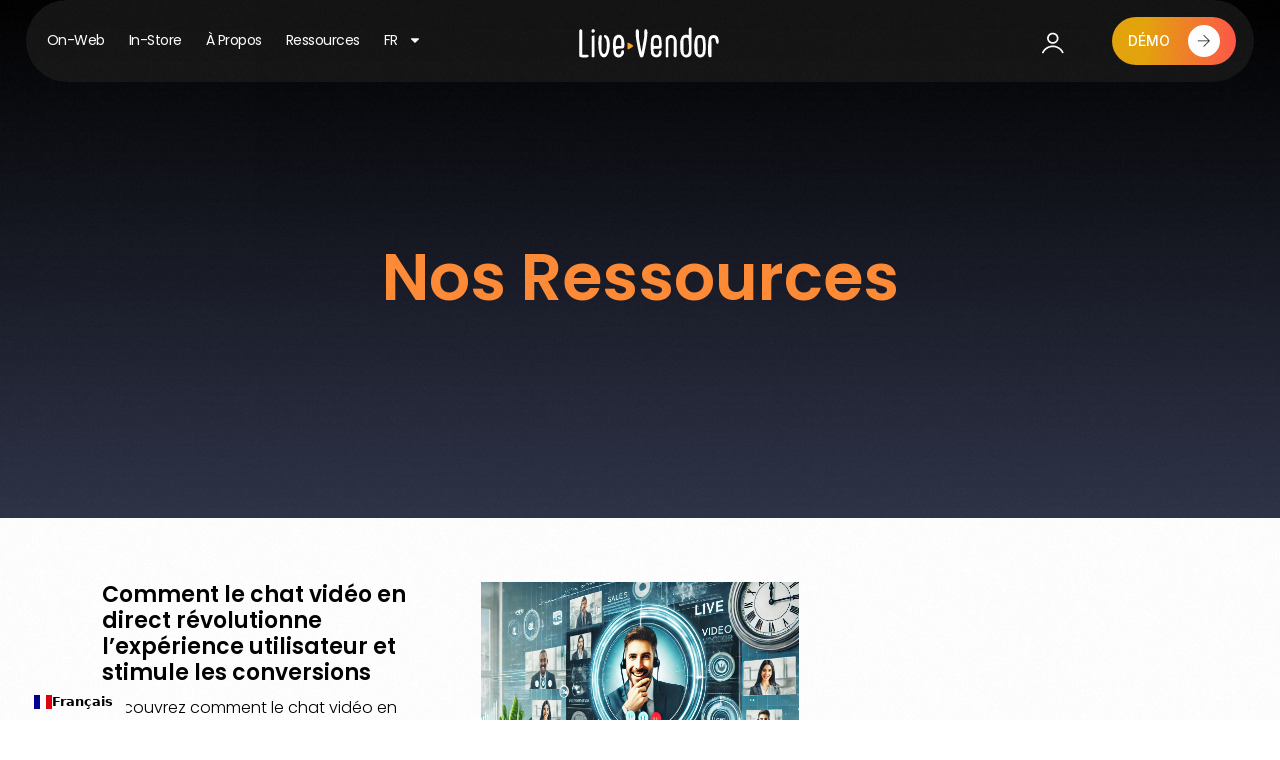

--- FILE ---
content_type: text/html; charset=UTF-8
request_url: https://live-vendor.com/tag/communication-visuelle/
body_size: 17562
content:
<!DOCTYPE html>
<html lang="fr-FR">
<head>
	<meta charset="UTF-8" />
	<meta name="viewport" content="width=device-width, initial-scale=1" />
	<link rel="profile" href="http://gmpg.org/xfn/11" />
	<link rel="pingback" href="https://live-vendor.com/xmlrpc.php" />
	<meta name='robots' content='index, follow, max-image-preview:large, max-snippet:-1, max-video-preview:-1' />

	<!-- This site is optimized with the Yoast SEO plugin v24.4 - https://yoast.com/wordpress/plugins/seo/ -->
	<title>communication visuelle Archives - Live Vendor</title>
	<link rel="canonical" href="https://live-vendor.com/tag/communication-visuelle/" />
	<meta property="og:locale" content="fr_FR" />
	<meta property="og:type" content="article" />
	<meta property="og:title" content="communication visuelle Archives - Live Vendor" />
	<meta property="og:url" content="https://live-vendor.com/tag/communication-visuelle/" />
	<meta property="og:site_name" content="Live Vendor" />
	<meta name="twitter:card" content="summary_large_image" />
	<script type="application/ld+json" class="yoast-schema-graph">{"@context":"https://schema.org","@graph":[{"@type":"CollectionPage","@id":"https://live-vendor.com/tag/communication-visuelle/","url":"https://live-vendor.com/tag/communication-visuelle/","name":"communication visuelle Archives - Live Vendor","isPartOf":{"@id":"https://live-vendor.com/#website"},"breadcrumb":{"@id":"https://live-vendor.com/tag/communication-visuelle/#breadcrumb"},"inLanguage":"fr-FR"},{"@type":"BreadcrumbList","@id":"https://live-vendor.com/tag/communication-visuelle/#breadcrumb","itemListElement":[{"@type":"ListItem","position":1,"name":"Accueil","item":"https://live-vendor.com/"},{"@type":"ListItem","position":2,"name":"communication visuelle"}]},{"@type":"WebSite","@id":"https://live-vendor.com/#website","url":"https://live-vendor.com/","name":"Live Vendor","description":"","publisher":{"@id":"https://live-vendor.com/#organization"},"potentialAction":[{"@type":"SearchAction","target":{"@type":"EntryPoint","urlTemplate":"https://live-vendor.com/?s={search_term_string}"},"query-input":{"@type":"PropertyValueSpecification","valueRequired":true,"valueName":"search_term_string"}}],"inLanguage":"fr-FR"},{"@type":"Organization","@id":"https://live-vendor.com/#organization","name":"Live Vendor","url":"https://live-vendor.com/","logo":{"@type":"ImageObject","inLanguage":"fr-FR","@id":"https://live-vendor.com/#/schema/logo/image/","url":"https://live-vendor.com/wp-content/uploads/2024/06/live-vendor-bd-6-crop-1.png","contentUrl":"https://live-vendor.com/wp-content/uploads/2024/06/live-vendor-bd-6-crop-1.png","width":466,"height":93,"caption":"Live Vendor"},"image":{"@id":"https://live-vendor.com/#/schema/logo/image/"},"sameAs":["https://www.facebook.com/live.vendor.fr/","https://www.linkedin.com/company/livevendor"]}]}</script>
	<!-- / Yoast SEO plugin. -->


<link rel='dns-prefetch' href='//cdn.weglot.com' />
<link rel='dns-prefetch' href='//fonts.googleapis.com' />
<link rel="alternate" type="application/rss+xml" title="Live Vendor &raquo; Flux" href="https://live-vendor.com/feed/" />
<link rel="alternate" type="application/rss+xml" title="Live Vendor &raquo; Flux de l’étiquette communication visuelle" href="https://live-vendor.com/tag/communication-visuelle/feed/" />
<script>
window._wpemojiSettings = {"baseUrl":"https:\/\/s.w.org\/images\/core\/emoji\/15.0.3\/72x72\/","ext":".png","svgUrl":"https:\/\/s.w.org\/images\/core\/emoji\/15.0.3\/svg\/","svgExt":".svg","source":{"concatemoji":"https:\/\/live-vendor.com\/wp-includes\/js\/wp-emoji-release.min.js?ver=6.6.4"}};
/*! This file is auto-generated */
!function(i,n){var o,s,e;function c(e){try{var t={supportTests:e,timestamp:(new Date).valueOf()};sessionStorage.setItem(o,JSON.stringify(t))}catch(e){}}function p(e,t,n){e.clearRect(0,0,e.canvas.width,e.canvas.height),e.fillText(t,0,0);var t=new Uint32Array(e.getImageData(0,0,e.canvas.width,e.canvas.height).data),r=(e.clearRect(0,0,e.canvas.width,e.canvas.height),e.fillText(n,0,0),new Uint32Array(e.getImageData(0,0,e.canvas.width,e.canvas.height).data));return t.every(function(e,t){return e===r[t]})}function u(e,t,n){switch(t){case"flag":return n(e,"\ud83c\udff3\ufe0f\u200d\u26a7\ufe0f","\ud83c\udff3\ufe0f\u200b\u26a7\ufe0f")?!1:!n(e,"\ud83c\uddfa\ud83c\uddf3","\ud83c\uddfa\u200b\ud83c\uddf3")&&!n(e,"\ud83c\udff4\udb40\udc67\udb40\udc62\udb40\udc65\udb40\udc6e\udb40\udc67\udb40\udc7f","\ud83c\udff4\u200b\udb40\udc67\u200b\udb40\udc62\u200b\udb40\udc65\u200b\udb40\udc6e\u200b\udb40\udc67\u200b\udb40\udc7f");case"emoji":return!n(e,"\ud83d\udc26\u200d\u2b1b","\ud83d\udc26\u200b\u2b1b")}return!1}function f(e,t,n){var r="undefined"!=typeof WorkerGlobalScope&&self instanceof WorkerGlobalScope?new OffscreenCanvas(300,150):i.createElement("canvas"),a=r.getContext("2d",{willReadFrequently:!0}),o=(a.textBaseline="top",a.font="600 32px Arial",{});return e.forEach(function(e){o[e]=t(a,e,n)}),o}function t(e){var t=i.createElement("script");t.src=e,t.defer=!0,i.head.appendChild(t)}"undefined"!=typeof Promise&&(o="wpEmojiSettingsSupports",s=["flag","emoji"],n.supports={everything:!0,everythingExceptFlag:!0},e=new Promise(function(e){i.addEventListener("DOMContentLoaded",e,{once:!0})}),new Promise(function(t){var n=function(){try{var e=JSON.parse(sessionStorage.getItem(o));if("object"==typeof e&&"number"==typeof e.timestamp&&(new Date).valueOf()<e.timestamp+604800&&"object"==typeof e.supportTests)return e.supportTests}catch(e){}return null}();if(!n){if("undefined"!=typeof Worker&&"undefined"!=typeof OffscreenCanvas&&"undefined"!=typeof URL&&URL.createObjectURL&&"undefined"!=typeof Blob)try{var e="postMessage("+f.toString()+"("+[JSON.stringify(s),u.toString(),p.toString()].join(",")+"));",r=new Blob([e],{type:"text/javascript"}),a=new Worker(URL.createObjectURL(r),{name:"wpTestEmojiSupports"});return void(a.onmessage=function(e){c(n=e.data),a.terminate(),t(n)})}catch(e){}c(n=f(s,u,p))}t(n)}).then(function(e){for(var t in e)n.supports[t]=e[t],n.supports.everything=n.supports.everything&&n.supports[t],"flag"!==t&&(n.supports.everythingExceptFlag=n.supports.everythingExceptFlag&&n.supports[t]);n.supports.everythingExceptFlag=n.supports.everythingExceptFlag&&!n.supports.flag,n.DOMReady=!1,n.readyCallback=function(){n.DOMReady=!0}}).then(function(){return e}).then(function(){var e;n.supports.everything||(n.readyCallback(),(e=n.source||{}).concatemoji?t(e.concatemoji):e.wpemoji&&e.twemoji&&(t(e.twemoji),t(e.wpemoji)))}))}((window,document),window._wpemojiSettings);
</script>
<link rel='stylesheet' id='hfe-widgets-style-css' href='https://live-vendor.com/wp-content/plugins/header-footer-elementor/inc/widgets-css/frontend.css?ver=2.0.5' media='all' />
<link rel='stylesheet' id='bdt-uikit-css' href='https://live-vendor.com/wp-content/plugins/bdthemes-element-pack/assets/css/bdt-uikit.css?ver=3.17.11' media='all' />
<link rel='stylesheet' id='ep-helper-css' href='https://live-vendor.com/wp-content/plugins/bdthemes-element-pack/assets/css/ep-helper.css?ver=7.7.1' media='all' />
<style id='wp-emoji-styles-inline-css'>

	img.wp-smiley, img.emoji {
		display: inline !important;
		border: none !important;
		box-shadow: none !important;
		height: 1em !important;
		width: 1em !important;
		margin: 0 0.07em !important;
		vertical-align: -0.1em !important;
		background: none !important;
		padding: 0 !important;
	}
</style>
<link rel='stylesheet' id='wp-block-library-css' href='https://live-vendor.com/wp-includes/css/dist/block-library/style.min.css?ver=6.6.4' media='all' />
<style id='classic-theme-styles-inline-css'>
/*! This file is auto-generated */
.wp-block-button__link{color:#fff;background-color:#32373c;border-radius:9999px;box-shadow:none;text-decoration:none;padding:calc(.667em + 2px) calc(1.333em + 2px);font-size:1.125em}.wp-block-file__button{background:#32373c;color:#fff;text-decoration:none}
</style>
<style id='global-styles-inline-css'>
:root{--wp--preset--aspect-ratio--square: 1;--wp--preset--aspect-ratio--4-3: 4/3;--wp--preset--aspect-ratio--3-4: 3/4;--wp--preset--aspect-ratio--3-2: 3/2;--wp--preset--aspect-ratio--2-3: 2/3;--wp--preset--aspect-ratio--16-9: 16/9;--wp--preset--aspect-ratio--9-16: 9/16;--wp--preset--color--black: #000000;--wp--preset--color--cyan-bluish-gray: #abb8c3;--wp--preset--color--white: #ffffff;--wp--preset--color--pale-pink: #f78da7;--wp--preset--color--vivid-red: #cf2e2e;--wp--preset--color--luminous-vivid-orange: #ff6900;--wp--preset--color--luminous-vivid-amber: #fcb900;--wp--preset--color--light-green-cyan: #7bdcb5;--wp--preset--color--vivid-green-cyan: #00d084;--wp--preset--color--pale-cyan-blue: #8ed1fc;--wp--preset--color--vivid-cyan-blue: #0693e3;--wp--preset--color--vivid-purple: #9b51e0;--wp--preset--gradient--vivid-cyan-blue-to-vivid-purple: linear-gradient(135deg,rgba(6,147,227,1) 0%,rgb(155,81,224) 100%);--wp--preset--gradient--light-green-cyan-to-vivid-green-cyan: linear-gradient(135deg,rgb(122,220,180) 0%,rgb(0,208,130) 100%);--wp--preset--gradient--luminous-vivid-amber-to-luminous-vivid-orange: linear-gradient(135deg,rgba(252,185,0,1) 0%,rgba(255,105,0,1) 100%);--wp--preset--gradient--luminous-vivid-orange-to-vivid-red: linear-gradient(135deg,rgba(255,105,0,1) 0%,rgb(207,46,46) 100%);--wp--preset--gradient--very-light-gray-to-cyan-bluish-gray: linear-gradient(135deg,rgb(238,238,238) 0%,rgb(169,184,195) 100%);--wp--preset--gradient--cool-to-warm-spectrum: linear-gradient(135deg,rgb(74,234,220) 0%,rgb(151,120,209) 20%,rgb(207,42,186) 40%,rgb(238,44,130) 60%,rgb(251,105,98) 80%,rgb(254,248,76) 100%);--wp--preset--gradient--blush-light-purple: linear-gradient(135deg,rgb(255,206,236) 0%,rgb(152,150,240) 100%);--wp--preset--gradient--blush-bordeaux: linear-gradient(135deg,rgb(254,205,165) 0%,rgb(254,45,45) 50%,rgb(107,0,62) 100%);--wp--preset--gradient--luminous-dusk: linear-gradient(135deg,rgb(255,203,112) 0%,rgb(199,81,192) 50%,rgb(65,88,208) 100%);--wp--preset--gradient--pale-ocean: linear-gradient(135deg,rgb(255,245,203) 0%,rgb(182,227,212) 50%,rgb(51,167,181) 100%);--wp--preset--gradient--electric-grass: linear-gradient(135deg,rgb(202,248,128) 0%,rgb(113,206,126) 100%);--wp--preset--gradient--midnight: linear-gradient(135deg,rgb(2,3,129) 0%,rgb(40,116,252) 100%);--wp--preset--font-size--small: 13px;--wp--preset--font-size--medium: 20px;--wp--preset--font-size--large: 36px;--wp--preset--font-size--x-large: 42px;--wp--preset--spacing--20: 0.44rem;--wp--preset--spacing--30: 0.67rem;--wp--preset--spacing--40: 1rem;--wp--preset--spacing--50: 1.5rem;--wp--preset--spacing--60: 2.25rem;--wp--preset--spacing--70: 3.38rem;--wp--preset--spacing--80: 5.06rem;--wp--preset--shadow--natural: 6px 6px 9px rgba(0, 0, 0, 0.2);--wp--preset--shadow--deep: 12px 12px 50px rgba(0, 0, 0, 0.4);--wp--preset--shadow--sharp: 6px 6px 0px rgba(0, 0, 0, 0.2);--wp--preset--shadow--outlined: 6px 6px 0px -3px rgba(255, 255, 255, 1), 6px 6px rgba(0, 0, 0, 1);--wp--preset--shadow--crisp: 6px 6px 0px rgba(0, 0, 0, 1);}:where(.is-layout-flex){gap: 0.5em;}:where(.is-layout-grid){gap: 0.5em;}body .is-layout-flex{display: flex;}.is-layout-flex{flex-wrap: wrap;align-items: center;}.is-layout-flex > :is(*, div){margin: 0;}body .is-layout-grid{display: grid;}.is-layout-grid > :is(*, div){margin: 0;}:where(.wp-block-columns.is-layout-flex){gap: 2em;}:where(.wp-block-columns.is-layout-grid){gap: 2em;}:where(.wp-block-post-template.is-layout-flex){gap: 1.25em;}:where(.wp-block-post-template.is-layout-grid){gap: 1.25em;}.has-black-color{color: var(--wp--preset--color--black) !important;}.has-cyan-bluish-gray-color{color: var(--wp--preset--color--cyan-bluish-gray) !important;}.has-white-color{color: var(--wp--preset--color--white) !important;}.has-pale-pink-color{color: var(--wp--preset--color--pale-pink) !important;}.has-vivid-red-color{color: var(--wp--preset--color--vivid-red) !important;}.has-luminous-vivid-orange-color{color: var(--wp--preset--color--luminous-vivid-orange) !important;}.has-luminous-vivid-amber-color{color: var(--wp--preset--color--luminous-vivid-amber) !important;}.has-light-green-cyan-color{color: var(--wp--preset--color--light-green-cyan) !important;}.has-vivid-green-cyan-color{color: var(--wp--preset--color--vivid-green-cyan) !important;}.has-pale-cyan-blue-color{color: var(--wp--preset--color--pale-cyan-blue) !important;}.has-vivid-cyan-blue-color{color: var(--wp--preset--color--vivid-cyan-blue) !important;}.has-vivid-purple-color{color: var(--wp--preset--color--vivid-purple) !important;}.has-black-background-color{background-color: var(--wp--preset--color--black) !important;}.has-cyan-bluish-gray-background-color{background-color: var(--wp--preset--color--cyan-bluish-gray) !important;}.has-white-background-color{background-color: var(--wp--preset--color--white) !important;}.has-pale-pink-background-color{background-color: var(--wp--preset--color--pale-pink) !important;}.has-vivid-red-background-color{background-color: var(--wp--preset--color--vivid-red) !important;}.has-luminous-vivid-orange-background-color{background-color: var(--wp--preset--color--luminous-vivid-orange) !important;}.has-luminous-vivid-amber-background-color{background-color: var(--wp--preset--color--luminous-vivid-amber) !important;}.has-light-green-cyan-background-color{background-color: var(--wp--preset--color--light-green-cyan) !important;}.has-vivid-green-cyan-background-color{background-color: var(--wp--preset--color--vivid-green-cyan) !important;}.has-pale-cyan-blue-background-color{background-color: var(--wp--preset--color--pale-cyan-blue) !important;}.has-vivid-cyan-blue-background-color{background-color: var(--wp--preset--color--vivid-cyan-blue) !important;}.has-vivid-purple-background-color{background-color: var(--wp--preset--color--vivid-purple) !important;}.has-black-border-color{border-color: var(--wp--preset--color--black) !important;}.has-cyan-bluish-gray-border-color{border-color: var(--wp--preset--color--cyan-bluish-gray) !important;}.has-white-border-color{border-color: var(--wp--preset--color--white) !important;}.has-pale-pink-border-color{border-color: var(--wp--preset--color--pale-pink) !important;}.has-vivid-red-border-color{border-color: var(--wp--preset--color--vivid-red) !important;}.has-luminous-vivid-orange-border-color{border-color: var(--wp--preset--color--luminous-vivid-orange) !important;}.has-luminous-vivid-amber-border-color{border-color: var(--wp--preset--color--luminous-vivid-amber) !important;}.has-light-green-cyan-border-color{border-color: var(--wp--preset--color--light-green-cyan) !important;}.has-vivid-green-cyan-border-color{border-color: var(--wp--preset--color--vivid-green-cyan) !important;}.has-pale-cyan-blue-border-color{border-color: var(--wp--preset--color--pale-cyan-blue) !important;}.has-vivid-cyan-blue-border-color{border-color: var(--wp--preset--color--vivid-cyan-blue) !important;}.has-vivid-purple-border-color{border-color: var(--wp--preset--color--vivid-purple) !important;}.has-vivid-cyan-blue-to-vivid-purple-gradient-background{background: var(--wp--preset--gradient--vivid-cyan-blue-to-vivid-purple) !important;}.has-light-green-cyan-to-vivid-green-cyan-gradient-background{background: var(--wp--preset--gradient--light-green-cyan-to-vivid-green-cyan) !important;}.has-luminous-vivid-amber-to-luminous-vivid-orange-gradient-background{background: var(--wp--preset--gradient--luminous-vivid-amber-to-luminous-vivid-orange) !important;}.has-luminous-vivid-orange-to-vivid-red-gradient-background{background: var(--wp--preset--gradient--luminous-vivid-orange-to-vivid-red) !important;}.has-very-light-gray-to-cyan-bluish-gray-gradient-background{background: var(--wp--preset--gradient--very-light-gray-to-cyan-bluish-gray) !important;}.has-cool-to-warm-spectrum-gradient-background{background: var(--wp--preset--gradient--cool-to-warm-spectrum) !important;}.has-blush-light-purple-gradient-background{background: var(--wp--preset--gradient--blush-light-purple) !important;}.has-blush-bordeaux-gradient-background{background: var(--wp--preset--gradient--blush-bordeaux) !important;}.has-luminous-dusk-gradient-background{background: var(--wp--preset--gradient--luminous-dusk) !important;}.has-pale-ocean-gradient-background{background: var(--wp--preset--gradient--pale-ocean) !important;}.has-electric-grass-gradient-background{background: var(--wp--preset--gradient--electric-grass) !important;}.has-midnight-gradient-background{background: var(--wp--preset--gradient--midnight) !important;}.has-small-font-size{font-size: var(--wp--preset--font-size--small) !important;}.has-medium-font-size{font-size: var(--wp--preset--font-size--medium) !important;}.has-large-font-size{font-size: var(--wp--preset--font-size--large) !important;}.has-x-large-font-size{font-size: var(--wp--preset--font-size--x-large) !important;}
:where(.wp-block-post-template.is-layout-flex){gap: 1.25em;}:where(.wp-block-post-template.is-layout-grid){gap: 1.25em;}
:where(.wp-block-columns.is-layout-flex){gap: 2em;}:where(.wp-block-columns.is-layout-grid){gap: 2em;}
:root :where(.wp-block-pullquote){font-size: 1.5em;line-height: 1.6;}
</style>
<link rel='stylesheet' id='hfe-style-css' href='https://live-vendor.com/wp-content/plugins/header-footer-elementor/assets/css/header-footer-elementor.css?ver=2.0.5' media='all' />
<link rel='stylesheet' id='elementor-frontend-css' href='https://live-vendor.com/wp-content/plugins/elementor/assets/css/frontend.min.css?ver=3.24.5' media='all' />
<link rel='stylesheet' id='swiper-css' href='https://live-vendor.com/wp-content/plugins/elementor/assets/lib/swiper/v8/css/swiper.min.css?ver=8.4.5' media='all' />
<link rel='stylesheet' id='e-swiper-css' href='https://live-vendor.com/wp-content/plugins/elementor/assets/css/conditionals/e-swiper.min.css?ver=3.24.5' media='all' />
<link rel='stylesheet' id='elementor-pro-css' href='https://live-vendor.com/wp-content/plugins/elementor-pro/assets/css/frontend.min.css?ver=3.24.3' media='all' />
<link rel='stylesheet' id='elementor-post-1703-css' href='https://live-vendor.com/wp-content/uploads/elementor/css/post-1703.css?ver=1746800676' media='all' />
<link rel='stylesheet' id='weglot-css-css' href='https://live-vendor.com/wp-content/plugins/weglot/dist/css/front-css.css?ver=4.3.0' media='all' />
<style id='weglot-css-inline-css'>
.weglot-container.wg-default{
	right: unset;
    left: 20px;
}
</style>
<link rel='stylesheet' id='new-flag-css-css' href='https://live-vendor.com/wp-content/plugins/weglot/app/styles/new-flags.css?ver=4.3.0' media='all' />
<link rel='stylesheet' id='widget-heading-css' href='https://live-vendor.com/wp-content/plugins/elementor/assets/css/widget-heading.min.css?ver=3.24.5' media='all' />
<link rel='stylesheet' id='widget-posts-css' href='https://live-vendor.com/wp-content/plugins/elementor-pro/assets/css/widget-posts.min.css?ver=3.24.3' media='all' />
<link rel='stylesheet' id='widget-forms-css' href='https://live-vendor.com/wp-content/plugins/elementor-pro/assets/css/widget-forms.min.css?ver=3.24.3' media='all' />
<link rel='stylesheet' id='elementor-post-1553-css' href='https://live-vendor.com/wp-content/uploads/elementor/css/post-1553.css?ver=1746800899' media='all' />
<link rel='stylesheet' id='elementor-post-1932-css' href='https://live-vendor.com/wp-content/uploads/elementor/css/post-1932.css?ver=1746800676' media='all' />
<link rel='stylesheet' id='hfe-icons-list-css' href='https://live-vendor.com/wp-content/plugins/elementor/assets/css/widget-icon-list.min.css?ver=3.24.3' media='all' />
<link rel='stylesheet' id='hfe-social-icons-css' href='https://live-vendor.com/wp-content/plugins/elementor/assets/css/widget-social-icons.min.css?ver=3.24.0' media='all' />
<link rel='stylesheet' id='hfe-social-share-icons-brands-css' href='https://live-vendor.com/wp-content/plugins/elementor/assets/lib/font-awesome/css/brands.css?ver=5.15.3' media='all' />
<link rel='stylesheet' id='hfe-social-share-icons-fontawesome-css' href='https://live-vendor.com/wp-content/plugins/elementor/assets/lib/font-awesome/css/fontawesome.css?ver=5.15.3' media='all' />
<link rel='stylesheet' id='hfe-nav-menu-icons-css' href='https://live-vendor.com/wp-content/plugins/elementor/assets/lib/font-awesome/css/solid.css?ver=5.15.3' media='all' />
<link rel='stylesheet' id='hfe-widget-blockquote-css' href='https://live-vendor.com/wp-content/plugins/elementor-pro/assets/css/widget-blockquote.min.css?ver=3.25.0' media='all' />
<link rel='stylesheet' id='uicore_global-css' href='https://live-vendor.com/wp-content/uploads/uicore-global.css?ver=8297' media='all' />
<link rel='stylesheet' id='uicore_blog_grid_fonts-css' href='//fonts.googleapis.com/css?family=Inter%3A600%7CInter%3Anormal%7C&#038;ver=6.6.4' media='all' />
<link rel='stylesheet' id='uicore-blog-st-css' href='https://live-vendor.com/wp-content/uploads/uicore-blog.css?ver=8297' media='all' />
<link rel='stylesheet' id='google-fonts-1-css' href='https://fonts.googleapis.com/css?family=Inter%3A100%2C100italic%2C200%2C200italic%2C300%2C300italic%2C400%2C400italic%2C500%2C500italic%2C600%2C600italic%2C700%2C700italic%2C800%2C800italic%2C900%2C900italic%7CPoppins%3A100%2C100italic%2C200%2C200italic%2C300%2C300italic%2C400%2C400italic%2C500%2C500italic%2C600%2C600italic%2C700%2C700italic%2C800%2C800italic%2C900%2C900italic&#038;display=swap&#038;ver=6.6.4' media='all' />
<link rel='stylesheet' id='elementor-icons-shared-0-css' href='https://live-vendor.com/wp-content/plugins/uicore-framework/assets/fonts/themify-icons.css?ver=1.0.0' media='all' />
<link rel='stylesheet' id='elementor-icons-uicore-icons-css' href='https://live-vendor.com/wp-content/plugins/uicore-framework/assets/fonts/themify-icons.css?ver=1.0.0' media='all' />
<link rel="preconnect" href="https://fonts.gstatic.com/" crossorigin><script src="https://live-vendor.com/wp-includes/js/jquery/jquery.min.js?ver=3.7.1" id="jquery-core-js"></script>
<script src="https://live-vendor.com/wp-includes/js/jquery/jquery-migrate.min.js?ver=3.4.1" id="jquery-migrate-js"></script>
<script id="jquery-js-after">
!function($){"use strict";$(document).ready(function(){$(this).scrollTop()>100&&$(".hfe-scroll-to-top-wrap").removeClass("hfe-scroll-to-top-hide"),$(window).scroll(function(){$(this).scrollTop()<100?$(".hfe-scroll-to-top-wrap").fadeOut(300):$(".hfe-scroll-to-top-wrap").fadeIn(300)}),$(".hfe-scroll-to-top-wrap").on("click",function(){$("html, body").animate({scrollTop:0},300);return!1})})}(jQuery);
</script>
<script src="https://live-vendor.com/wp-content/plugins/weglot/dist/front-js.js?ver=4.3.0" id="wp-weglot-js-js"></script>
<link rel="https://api.w.org/" href="https://live-vendor.com/wp-json/" /><link rel="alternate" title="JSON" type="application/json" href="https://live-vendor.com/wp-json/wp/v2/tags/122" /><link rel="EditURI" type="application/rsd+xml" title="RSD" href="https://live-vendor.com/xmlrpc.php?rsd" />
<meta name="generator" content="WordPress 6.6.4" />
<!-- start Simple Custom CSS and JS -->
<script>(function(w,r){w._rwq=r;w[r]=w[r]||function(){(w[r].q=w[r].q||[]).push(arguments)}})(window,'rewardful');</script>
<script async src='https://r.wdfl.co/rw.js' data-rewardful='8d1b7b'></script><!-- end Simple Custom CSS and JS -->
<!-- start Simple Custom CSS and JS -->
<!-- Add HTML code to the header or the footer.

For example, you can use the following code for loading the jQuery library from Google CDN:
<script src="https://ajax.googleapis.com/ajax/libs/jquery/3.7.1/jquery.min.js"></script>

or the following one for loading the Bootstrap library from jsDelivr:
<link href="https://cdn.jsdelivr.net/npm/bootstrap@5.3.2/dist/css/bootstrap.min.css" rel="stylesheet" integrity="sha384-T3c6CoIi6uLrA9TneNEoa7RxnatzjcDSCmG1MXxSR1GAsXEV/Dwwykc2MPK8M2HN" crossorigin="anonymous">

-- End of the comment --> 

<script async src="https://client-live-vendor.com/livevendor.js"></script>
<!-- end Simple Custom CSS and JS -->
<!-- Google tag (gtag.js) -->
<script async src="https://www.googletagmanager.com/gtag/js?id=G-50WR25W9JG"></script>
<script>
  window.dataLayer = window.dataLayer || [];
  function gtag(){dataLayer.push(arguments);}
  gtag('js', new Date());

  gtag('config', 'G-50WR25W9JG');
</script>

<!-- Google Tag Manager -->
<script>(function(w,d,s,l,i){w[l]=w[l]||[];w[l].push({'gtm.start':
new Date().getTime(),event:'gtm.js'});var f=d.getElementsByTagName(s)[0],
j=d.createElement(s),dl=l!='dataLayer'?'&l='+l:'';j.async=true;j.src=
'https://www.googletagmanager.com/gtm.js?id='+i+dl;f.parentNode.insertBefore(j,f);
})(window,document,'script','dataLayer','GTM-W7JZVZ5F');</script>
<!-- End Google Tag Manager -->

<link rel="alternate" href="https://live-vendor.com/tag/communication-visuelle/" hreflang="fr"/>
<link rel="alternate" href="https://live-vendor.com/en/tag/communication-visuelle/" hreflang="en"/>
<script type="application/json" id="weglot-data">{"website":"https:\/\/livevendor.dediagency.dev","uid":"bd8921d9ac","project_slug":"live-vendor","language_from":"fr","language_from_custom_flag":null,"language_from_custom_name":null,"excluded_paths":[],"excluded_blocks":[],"custom_settings":{"button_style":{"is_dropdown":true,"with_flags":true,"flag_type":"circle","with_name":true,"custom_css":".weglot-container.wg-default{\r\n\tright: unset;\r\n    left: 20px;\r\n}","full_name":false},"translate_email":true,"translate_search":true,"wp_user_version":"4.2.9","translate_amp":false,"switchers":[{"style":{"with_name":true,"with_flags":true,"full_name":true,"flag_type":"square","size_scale":"0.9"},"opts":{"open_hover":true,"close_outside_click":false,"is_responsive":false,"display_device":"mobile","pixel_cutoff":768},"colors":{"text_active":"#000000","text_inactive":"#000000","text_hover":"#000000","bg_inactive":"#DEDEDE","bg_active":"#FFFFFF","bg_hover":"#E1E1E1"},"location":{"target":"","sibling":""},"template":{"name":"vertical_expand","hash":"f6cfd8884c3f0c70ef6f5709d906f4d9e231f85e"}}]},"pending_translation_enabled":false,"curl_ssl_check_enabled":true,"custom_css":".weglot-container.wg-default{\r\n\tright: unset;\r\n    left: 20px;\r\n}","languages":[{"language_to":"en","custom_code":null,"custom_name":null,"custom_local_name":null,"provider":null,"enabled":true,"automatic_translation_enabled":true,"deleted_at":null,"connect_host_destination":null,"custom_flag":null}],"organization_slug":"w-4bfce103c5","current_language":"fr","switcher_links":{"fr":"https:\/\/live-vendor.com\/tag\/communication-visuelle\/?wg-choose-original=true","en":"https:\/\/live-vendor.com\/en\/tag\/communication-visuelle\/?wg-choose-original=false"},"original_path":"\/tag\/communication-visuelle\/"}</script><meta name="generator" content="Elementor 3.24.5; features: e_font_icon_svg, additional_custom_breakpoints; settings: css_print_method-external, google_font-enabled, font_display-swap">
<meta name="theme-color" content="#1E1E1E" />
        <link rel="shortcut icon" href="https://live-vendor.com/wp-content/uploads/2024/03/Favicon-Fond-blanc-carre-1.png" >
		<link rel="icon" href="https://live-vendor.com/wp-content/uploads/2024/03/Favicon-Fond-blanc-carre-1.png" >
		<link rel="apple-touch-icon" sizes="152x152" href="https://live-vendor.com/wp-content/uploads/2024/03/Favicon-Fond-blanc-carre-1.png">
		<link rel="apple-touch-icon" sizes="120x120" href="https://live-vendor.com/wp-content/uploads/2024/03/Favicon-Fond-blanc-carre-1.png">
		<link rel="apple-touch-icon" sizes="76x76" href="https://live-vendor.com/wp-content/uploads/2024/03/Favicon-Fond-blanc-carre-1.png">
        <link rel="apple-touch-icon" href="https://live-vendor.com/wp-content/uploads/2024/03/Favicon-Fond-blanc-carre-1.png">
        			<style>
				.e-con.e-parent:nth-of-type(n+4):not(.e-lazyloaded):not(.e-no-lazyload),
				.e-con.e-parent:nth-of-type(n+4):not(.e-lazyloaded):not(.e-no-lazyload) * {
					background-image: none !important;
				}
				@media screen and (max-height: 1024px) {
					.e-con.e-parent:nth-of-type(n+3):not(.e-lazyloaded):not(.e-no-lazyload),
					.e-con.e-parent:nth-of-type(n+3):not(.e-lazyloaded):not(.e-no-lazyload) * {
						background-image: none !important;
					}
				}
				@media screen and (max-height: 640px) {
					.e-con.e-parent:nth-of-type(n+2):not(.e-lazyloaded):not(.e-no-lazyload),
					.e-con.e-parent:nth-of-type(n+2):not(.e-lazyloaded):not(.e-no-lazyload) * {
						background-image: none !important;
					}
				}
			</style>
			</head>

<body class="archive tag tag-communication-visuelle tag-122 wp-custom-logo wp-embed-responsive ehf-header ehf-template-lumi ehf-stylesheet-lumi  uicore-blog elementor-default elementor-template-full-width elementor-kit-6 elementor-page-1553">
<!-- Google Tag Manager (noscript) -->
<noscript><iframe src="https://www.googletagmanager.com/ns.html?id=GTM-W7JZVZ5F"
height="0" width="0" style="display:none;visibility:hidden"></iframe></noscript>
<!-- End Google Tag Manager (noscript) -->
<div id="page" class="hfeed site">

		<header id="masthead" itemscope="itemscope" itemtype="https://schema.org/WPHeader">
			<p class="main-title bhf-hidden" itemprop="headline"><a href="https://live-vendor.com" title="Live Vendor" rel="home">Live Vendor</a></p>
					<div data-elementor-type="wp-post" data-elementor-id="1703" class="elementor elementor-1703" data-elementor-post-type="elementor-hf">
				<div class="elementor-element elementor-element-bd23e1e e-con-full bdt-backdrop-filter-yes e-flex e-con e-parent" data-id="bd23e1e" data-element_type="container" data-settings="{&quot;background_background&quot;:&quot;classic&quot;,&quot;sticky&quot;:&quot;top&quot;,&quot;sticky_on&quot;:[&quot;desktop&quot;,&quot;tablet&quot;,&quot;mobile&quot;],&quot;sticky_offset&quot;:0,&quot;sticky_effects_offset&quot;:0}">
		<div class="elementor-element elementor-element-2852280 e-con-full bdt-backdrop-filter-yes e-flex e-con e-child" data-id="2852280" data-element_type="container" data-settings="{&quot;background_background&quot;:&quot;classic&quot;}">
				<div class="elementor-element elementor-element-41c0165 elementor-nav-menu--stretch elementor-nav-menu__align-start elementor-nav-menu__text-align-center elementor-widget__width-initial elementor-absolute elementor-nav-menu--dropdown-tablet elementor-nav-menu--toggle elementor-nav-menu--burger elementor-widget elementor-widget-nav-menu" data-id="41c0165" data-element_type="widget" data-settings="{&quot;full_width&quot;:&quot;stretch&quot;,&quot;_position&quot;:&quot;absolute&quot;,&quot;layout&quot;:&quot;horizontal&quot;,&quot;submenu_icon&quot;:{&quot;value&quot;:&quot;&lt;svg class=\&quot;e-font-icon-svg e-fas-caret-down\&quot; viewBox=\&quot;0 0 320 512\&quot; xmlns=\&quot;http:\/\/www.w3.org\/2000\/svg\&quot;&gt;&lt;path d=\&quot;M31.3 192h257.3c17.8 0 26.7 21.5 14.1 34.1L174.1 354.8c-7.8 7.8-20.5 7.8-28.3 0L17.2 226.1C4.6 213.5 13.5 192 31.3 192z\&quot;&gt;&lt;\/path&gt;&lt;\/svg&gt;&quot;,&quot;library&quot;:&quot;fa-solid&quot;},&quot;toggle&quot;:&quot;burger&quot;}" data-widget_type="nav-menu.default">
				<div class="elementor-widget-container">
						<nav aria-label="Menu" class="elementor-nav-menu--main elementor-nav-menu__container elementor-nav-menu--layout-horizontal e--pointer-underline e--animation-fade">
				<ul id="menu-1-41c0165" class="elementor-nav-menu"><li class="menu-item menu-item-type-post_type menu-item-object-page menu-item-2809"><a href="https://live-vendor.com/live-vendor-on-web/" class="elementor-item">On-Web</a></li>
<li class="menu-item menu-item-type-post_type menu-item-object-page menu-item-2808"><a href="https://live-vendor.com/live-vendor-instore/" class="elementor-item">In-Store</a></li>
<li class="menu-item menu-item-type-post_type menu-item-object-page menu-item-2810"><a href="https://live-vendor.com/a-propos/" class="elementor-item">À propos</a></li>
<li class="menu-item menu-item-type-post_type menu-item-object-page current_page_parent menu-item-1719"><a href="https://live-vendor.com/ressources/" class="elementor-item">Ressources</a></li>
<li class="weglot-parent-menu-item weglot-lang menu-item-weglot weglot-language weglot-flags flag-3 fr menu-item menu-item-type-custom menu-item-object-custom menu-item-has-children menu-item-3617"><a title="Français" href="#weglot_switcher" data-wg-notranslate="true" class="elementor-item elementor-item-anchor">FR</a>
<ul class="sub-menu elementor-nav-menu--dropdown">
	<li class="weglot-lang menu-item-weglot weglot-language weglot-flags flag-3 weglot-en en menu-item menu-item-type-custom menu-item-object-custom menu-item-weglot-3617-en"><a title="English" href="https://live-vendor.com/en/tag/communication-visuelle/?wg-choose-original=false" data-wg-notranslate="true" class="elementor-sub-item">EN</a></li>
</ul>
</li>
</ul>			</nav>
					<div class="elementor-menu-toggle" role="button" tabindex="0" aria-label="Permuter le menu" aria-expanded="false">
			<svg aria-hidden="true" role="presentation" class="elementor-menu-toggle__icon--open e-font-icon-svg e-eicon-menu-bar" viewbox="0 0 1000 1000" xmlns="http://www.w3.org/2000/svg"><path d="M104 333H896C929 333 958 304 958 271S929 208 896 208H104C71 208 42 237 42 271S71 333 104 333ZM104 583H896C929 583 958 554 958 521S929 458 896 458H104C71 458 42 487 42 521S71 583 104 583ZM104 833H896C929 833 958 804 958 771S929 708 896 708H104C71 708 42 737 42 771S71 833 104 833Z"></path></svg><svg aria-hidden="true" role="presentation" class="elementor-menu-toggle__icon--close e-font-icon-svg e-eicon-close" viewbox="0 0 1000 1000" xmlns="http://www.w3.org/2000/svg"><path d="M742 167L500 408 258 167C246 154 233 150 217 150 196 150 179 158 167 167 154 179 150 196 150 212 150 229 154 242 171 254L408 500 167 742C138 771 138 800 167 829 196 858 225 858 254 829L496 587 738 829C750 842 767 846 783 846 800 846 817 842 829 829 842 817 846 804 846 783 846 767 842 750 829 737L588 500 833 258C863 229 863 200 833 171 804 137 775 137 742 167Z"></path></svg>			<span class="elementor-screen-only">Menu</span>
		</div>
					<nav class="elementor-nav-menu--dropdown elementor-nav-menu__container" aria-hidden="true">
				<ul id="menu-2-41c0165" class="elementor-nav-menu"><li class="menu-item menu-item-type-post_type menu-item-object-page menu-item-2809"><a href="https://live-vendor.com/live-vendor-on-web/" class="elementor-item" tabindex="-1">On-Web</a></li>
<li class="menu-item menu-item-type-post_type menu-item-object-page menu-item-2808"><a href="https://live-vendor.com/live-vendor-instore/" class="elementor-item" tabindex="-1">In-Store</a></li>
<li class="menu-item menu-item-type-post_type menu-item-object-page menu-item-2810"><a href="https://live-vendor.com/a-propos/" class="elementor-item" tabindex="-1">À propos</a></li>
<li class="menu-item menu-item-type-post_type menu-item-object-page current_page_parent menu-item-1719"><a href="https://live-vendor.com/ressources/" class="elementor-item" tabindex="-1">Ressources</a></li>
<li class="weglot-parent-menu-item weglot-lang menu-item-weglot weglot-language weglot-flags flag-3 fr menu-item menu-item-type-custom menu-item-object-custom menu-item-has-children menu-item-3617"><a title="Français" href="#weglot_switcher" data-wg-notranslate="true" class="elementor-item elementor-item-anchor" tabindex="-1">FR</a>
<ul class="sub-menu elementor-nav-menu--dropdown">
	<li class="weglot-lang menu-item-weglot weglot-language weglot-flags flag-3 weglot-en en menu-item menu-item-type-custom menu-item-object-custom menu-item-weglot-3617-en"><a title="English" href="https://live-vendor.com/en/tag/communication-visuelle/?wg-choose-original=false" data-wg-notranslate="true" class="elementor-sub-item" tabindex="-1">EN</a></li>
</ul>
</li>
</ul>			</nav>
				</div>
				</div>
				<div class="elementor-element elementor-element-22450a3 elementor-absolute elementor-widget elementor-widget-theme-site-logo elementor-widget-image" data-id="22450a3" data-element_type="widget" data-settings="{&quot;_position&quot;:&quot;absolute&quot;}" data-widget_type="theme-site-logo.default">
				<div class="elementor-widget-container">
									<a href="https://live-vendor.com">
			<img width="204" height="45" src="https://live-vendor.com/wp-content/uploads/2024/12/Logo-Live-Vendor-Blanc.svg" class="attachment-full size-full wp-image-2012" alt="" />				</a>
									</div>
				</div>
				<div class="elementor-element elementor-element-68fdab0 elementor-absolute elementor-view-default elementor-widget elementor-widget-icon" data-id="68fdab0" data-element_type="widget" data-settings="{&quot;_position&quot;:&quot;absolute&quot;}" data-widget_type="icon.default">
				<div class="elementor-widget-container">
					<div class="elementor-icon-wrapper">
			<a class="elementor-icon" href="https://vendor-live-vendor.com/">
			<svg xmlns="http://www.w3.org/2000/svg" width="17" height="17" viewbox="0 0 17 17" fill="none"><path id="Vector" d="M1.27571 16.1217C1.12125 16.4481 0.723707 16.5905 0.388514 16.4401C0.0533221 16.2897 -0.0929096 15.9026 0.0615511 15.5762C0.810115 14.0068 1.99358 12.7185 3.43436 11.8232C4.87642 10.9269 6.57327 10.4239 8.34799 10.4239C10.1224 10.4239 11.8196 10.9269 13.2616 11.8232C14.7024 12.7188 15.8859 14.0065 16.6341 15.5762C16.7886 15.9026 16.6423 16.2897 16.3071 16.4401C15.9719 16.5905 15.5744 16.4481 15.4199 16.1217C14.7809 14.781 13.7718 13.6819 12.5444 12.9191C11.3179 12.1569 9.86822 11.7288 8.34799 11.7288C6.82743 11.7288 5.3781 12.1569 4.15159 12.9191C2.92414 13.6819 1.91508 14.7813 1.27571 16.1217ZM8.34799 0.5C9.57069 0.5 10.6788 0.983883 11.4815 1.76518L11.484 1.76765C12.2864 2.54926 12.7833 3.62828 12.7833 4.81888C12.7833 6.00948 12.2864 7.0885 11.484 7.87011C10.6814 8.65419 9.57228 9.13807 8.34799 9.13807C7.1237 9.13807 6.01462 8.65418 5.21193 7.87258L5.17584 7.83436C4.39468 7.05583 3.91262 5.9916 3.91262 4.81888C3.91262 3.62828 4.40955 2.54926 5.21193 1.76765L5.21446 1.76518C6.01715 0.983883 7.12528 0.5 8.34799 0.5ZM10.5383 2.6861C9.97868 2.14181 9.20385 1.80494 8.34799 1.80494C7.49212 1.80494 6.71729 2.14181 6.15768 2.6861C5.59871 3.23101 5.25276 3.98549 5.25276 4.81888C5.25276 5.63716 5.58637 6.37932 6.1273 6.92176L6.15895 6.95043C6.71887 7.49564 7.49307 7.83313 8.34799 7.83313C9.2029 7.83313 9.9771 7.49564 10.537 6.95043C11.0973 6.40675 11.4432 5.65227 11.4432 4.81888C11.4432 3.98549 11.0973 3.23101 10.5383 2.6861Z" fill="white"></path></svg>			</a>
		</div>
				</div>
				</div>
				<div class="elementor-element elementor-element-b492a5f elementor-widget__width-auto elementor-absolute bdt-content-position--left elementor-widget elementor-widget-bdt-fancy-list" data-id="b492a5f" data-element_type="widget" data-settings="{&quot;_position&quot;:&quot;absolute&quot;}" data-widget_type="bdt-fancy-list.default">
				<div class="elementor-widget-container">
			        <div class="bdt-fancy-list bdt-fancy-list-style-1">
            <ul class="bdt-list bdt-fancy-list-group" "bdt-fancy-list-icon">
                                    <li>
                        <a class="bdt-fancy-list-wrap" href="https://live-vendor.com/?prenez-rdv">                        <div class="bdt-flex flex-wrap">
                                                                                    <div class="bdt-fancy-list-content">
                                <p class="bdt-fancy-list-title">
                                    Démo                                </p>
                                <p class="bdt-fancy-list-text"> </p>
                            </div>
                                                            <div class="bdt-fancy-list-icon">
                                    <i aria-hidden="true" class="ti ti-arrow-right"></i>                                </div>
                                                    </div>
                                                    </a>
                            </li>
</ul>
</div>
		</div>
				</div>
				</div>
				</div>
				</div>
				</header>

			<footer data-elementor-type="archive" data-elementor-id="1553" class="elementor elementor-1553 elementor-location-archive" data-elementor-post-type="elementor_library">
			<div class="elementor-element elementor-element-3d70347c e-flex e-con-boxed e-con e-parent" data-id="3d70347c" data-element_type="container" data-settings="{&quot;background_background&quot;:&quot;classic&quot;}">
					<div class="e-con-inner">
		<div class="elementor-element elementor-element-4389db78 e-flex e-con-boxed e-con e-child" data-id="4389db78" data-element_type="container">
					<div class="e-con-inner">
				<div class="elementor-element elementor-element-54d74815 elementor-widget elementor-widget-heading" data-id="54d74815" data-element_type="widget" data-widget_type="heading.default">
				<div class="elementor-widget-container">
			<h1 class="elementor-heading-title elementor-size-default">Nos Ressources</h1>		</div>
				</div>
					</div>
				</div>
					</div>
				</div>
		<div class="elementor-element elementor-element-31fee98f e-flex e-con-boxed e-con e-parent" data-id="31fee98f" data-element_type="container">
					<div class="e-con-inner">
				<div class="elementor-element elementor-element-6b1cc9ad elementor-grid-3 elementor-grid-tablet-2 elementor-grid-mobile-1 elementor-posts--thumbnail-top load-more-align-center elementor-widget elementor-widget-archive-posts" data-id="6b1cc9ad" data-element_type="widget" data-settings="{&quot;archive_classic_row_gap&quot;:{&quot;unit&quot;:&quot;px&quot;,&quot;size&quot;:80,&quot;sizes&quot;:[]},&quot;pagination_type&quot;:&quot;load_more_on_click&quot;,&quot;archive_classic_columns&quot;:&quot;3&quot;,&quot;archive_classic_columns_tablet&quot;:&quot;2&quot;,&quot;archive_classic_columns_mobile&quot;:&quot;1&quot;,&quot;archive_classic_row_gap_tablet&quot;:{&quot;unit&quot;:&quot;px&quot;,&quot;size&quot;:&quot;&quot;,&quot;sizes&quot;:[]},&quot;archive_classic_row_gap_mobile&quot;:{&quot;unit&quot;:&quot;px&quot;,&quot;size&quot;:&quot;&quot;,&quot;sizes&quot;:[]},&quot;load_more_spinner&quot;:{&quot;value&quot;:&quot;fas fa-spinner&quot;,&quot;library&quot;:&quot;fa-solid&quot;}}" data-widget_type="archive-posts.archive_classic">
				<div class="elementor-widget-container">
					<div class="elementor-posts-container elementor-posts elementor-posts--skin-classic elementor-grid">
				<article class="elementor-post elementor-grid-item post-1228 post type-post status-publish format-standard hentry category-appel-video category-b2b category-blog category-engagement-client category-experience-client category-fidelisation-client category-marketing-digital category-prospection-commerciale category-relation-client category-service-client category-strategie-digitale category-transformation-digitale tag-analytics-chat-video tag-assistance-en-ligne tag-augmentation-des-ventes tag-chat-video-en-direct tag-chat-video-vs-chatbot tag-commodite-client tag-communication-visuelle tag-conversion-e-commerce tag-demonstration-produit-en-direct tag-efficacite-economique tag-engagement-client tag-experience-utilisateur tag-fidelisation-client tag-humanisation-interactions tag-personnalisation-service-client tag-resolution-problemes-techniques tag-service-client-personnalise tag-support-client-global tag-ventes-croisees">
				<div class="elementor-post__text">
				<h4 class="elementor-post__title">
			<a href="https://live-vendor.com/comment-le-chat-video-en-direct-revolutionne-lexperience-utilisateur-et-stimule-les-conversions/" >
				Comment le chat vidéo en direct révolutionne l&rsquo;expérience utilisateur et stimule les conversions			</a>
		</h4>
				<div class="elementor-post__excerpt">
			<p>Découvrez comment le chat vidéo en direct révolutionne l&rsquo;expérience utilisateur et stimule les conversions en 2024. De l&rsquo;humanisation des interactions à l&rsquo;augmentation des ventes, en passant par une communication visuelle améliorée et une portée géographique étendue, explorez les avantages majeurs de cette technologie. Apprenez pourquoi le chat vidéo surpasse les chatbots traditionnels et comment il peut transformer votre approche du service client en ligne. Obtenez des insights sur les meilleures pratiques pour implémenter efficacement le chat vidéo et booster vos performances e-commerce. Découvrez comment cette innovation peut propulser votre entreprise vers de nouveaux sommets de satisfaction client et de croissance.</p>
		</div>
		
		<a class="elementor-post__read-more" href="https://live-vendor.com/comment-le-chat-video-en-direct-revolutionne-lexperience-utilisateur-et-stimule-les-conversions/" aria-label="En savoir plus sur Comment le chat vidéo en direct révolutionne l&rsquo;expérience utilisateur et stimule les conversions" tabindex="-1" >
			Lire...		</a>

				</div>
				</article>
				<article class="elementor-post elementor-grid-item post-1210 post type-post status-publish format-standard has-post-thumbnail hentry category-b2b category-blog category-cycle-de-vente category-outils-de-vente category-productivite-commerciale category-relation-client category-strategie-digitale category-ventes-b2b tag-accelerer-les-ventes tag-analytics-vente tag-co-navigation tag-communication-visuelle tag-conversion-b2b tag-cycle-de-vente-b2b tag-demonstration-de-produits tag-engagement-client tag-formation-commerciale tag-innovation-vente tag-integration-site-web tag-live-vendor tag-optimisation-vente tag-outils-video tag-partage-decran tag-personnalisation tag-prise-de-decision-collaborative tag-reduction-cycle-de-vente tag-strategies-b2b tag-suivi-performance-vente tag-technologie-vente tag-temoignages-clients tag-videoconference">
				<a class="elementor-post__thumbnail__link" href="https://live-vendor.com/comment-raccourcir-le-cycle-de-vente-grace-aux-outils-video-en-2024-strategies-et-solutions-live-vendor/" tabindex="-1" >
			<div class="elementor-post__thumbnail"><img fetchpriority="high" width="1792" height="1024" src="https://live-vendor.com/wp-content/uploads/2024/06/acceleration-cycle-vente-b2b-outils-video-2024.webp" class="attachment-full size-full wp-image-1529" alt="" /></div>
		</a>
				<div class="elementor-post__text">
				<h4 class="elementor-post__title">
			<a href="https://live-vendor.com/comment-raccourcir-le-cycle-de-vente-grace-aux-outils-video-en-2024-strategies-et-solutions-live-vendor/" >
				Comment raccourcir le cycle de vente grâce aux outils vidéo en 2024 : Stratégies et solutions Live Vendor			</a>
		</h4>
				<div class="elementor-post__excerpt">
			<p>Découvrez comment raccourcir votre cycle de vente B2B grâce aux outils vidéo en 2024. Explorez les stratégies innovantes et les solutions Live Vendor pour accélérer vos ventes, améliorer l&rsquo;engagement client et augmenter vos conversions. Apprenez à optimiser vos démonstrations de produits, construire rapidement la confiance et faciliter la prise de décision collaborative. Des témoignages concrets et des données chiffrées montrent comment les entreprises réduisent leur cycle de vente de 35% en moyenne. Transformez votre approche commerciale et boostez votre chiffre d&rsquo;affaires dès maintenant.</p>
		</div>
		
		<a class="elementor-post__read-more" href="https://live-vendor.com/comment-raccourcir-le-cycle-de-vente-grace-aux-outils-video-en-2024-strategies-et-solutions-live-vendor/" aria-label="En savoir plus sur Comment raccourcir le cycle de vente grâce aux outils vidéo en 2024 : Stratégies et solutions Live Vendor" tabindex="-1" >
			Lire...		</a>

				</div>
				</article>
				</div>
					<span class="e-load-more-spinner">
				<svg aria-hidden="true" class="e-font-icon-svg e-fas-spinner" viewbox="0 0 512 512" xmlns="http://www.w3.org/2000/svg"><path d="M304 48c0 26.51-21.49 48-48 48s-48-21.49-48-48 21.49-48 48-48 48 21.49 48 48zm-48 368c-26.51 0-48 21.49-48 48s21.49 48 48 48 48-21.49 48-48-21.49-48-48-48zm208-208c-26.51 0-48 21.49-48 48s21.49 48 48 48 48-21.49 48-48-21.49-48-48-48zM96 256c0-26.51-21.49-48-48-48S0 229.49 0 256s21.49 48 48 48 48-21.49 48-48zm12.922 99.078c-26.51 0-48 21.49-48 48s21.49 48 48 48 48-21.49 48-48c0-26.509-21.491-48-48-48zm294.156 0c-26.51 0-48 21.49-48 48s21.49 48 48 48 48-21.49 48-48c0-26.509-21.49-48-48-48zM108.922 60.922c-26.51 0-48 21.49-48 48s21.49 48 48 48 48-21.49 48-48-21.491-48-48-48z"></path></svg>			</span>
		
				</div>
				</div>
					</div>
				</div>
		<div class="elementor-element elementor-element-b06afe e-flex e-con-boxed e-con e-parent" data-id="b06afe" data-element_type="container">
					<div class="e-con-inner">
		<div class="elementor-element elementor-element-6c10dab9 e-flex e-con-boxed e-con e-child" data-id="6c10dab9" data-element_type="container" data-settings="{&quot;background_background&quot;:&quot;classic&quot;}">
					<div class="e-con-inner">
				<div class="elementor-element elementor-element-66bfaa5e elementor-widget elementor-widget-heading" data-id="66bfaa5e" data-element_type="widget" data-widget_type="heading.default">
				<div class="elementor-widget-container">
			<h2 class="elementor-heading-title elementor-size-default">Recevez nos ressources </h2>		</div>
				</div>
				<div class="elementor-element elementor-element-17217906 elementor-button-align-stretch elementor-widget elementor-widget-form" data-id="17217906" data-element_type="widget" data-settings="{&quot;step_next_label&quot;:&quot;Next&quot;,&quot;step_previous_label&quot;:&quot;Previous&quot;,&quot;button_width&quot;:&quot;40&quot;,&quot;button_width_tablet&quot;:&quot;40&quot;,&quot;step_type&quot;:&quot;number_text&quot;,&quot;step_icon_shape&quot;:&quot;circle&quot;}" data-widget_type="form.default">
				<div class="elementor-widget-container">
					<form class="elementor-form" method="post" name="Newsletter Form">
			<input type="hidden" name="post_id" value="1553"/>
			<input type="hidden" name="form_id" value="17217906"/>
			<input type="hidden" name="referer_title" value="communication visuelle Archives - Live Vendor" />

			
			<div class="elementor-form-fields-wrapper elementor-labels-">
								<div class="elementor-field-type-email elementor-field-group elementor-column elementor-field-group-email elementor-col-60 elementor-md-60 elementor-field-required">
												<label for="form-field-email" class="elementor-field-label elementor-screen-only">
								Your email							</label>
														<input size="1" type="email" name="form_fields[email]" id="form-field-email" class="elementor-field elementor-size-md  elementor-field-textual" placeholder="Your email" required="required" aria-required="true">
											</div>
								<div class="elementor-field-group elementor-column elementor-field-type-submit elementor-col-40 e-form__buttons elementor-md-40">
					<button class="elementor-button elementor-size-md" type="submit">
						<span class="elementor-button-content-wrapper">
																						<span class="elementor-button-text">subscribe</span>
													</span>
					</button>
				</div>
			</div>
		</form>
				</div>
				</div>
					</div>
				</div>
					</div>
				</div>
				</footer>
		
	</div><!-- #content -->

	            <footer id="uicore-tb-footer" itemscope="itemscope" itemtype="https://schema.org/WPFooter" >
			    		<div data-elementor-type="uicore-tb" data-elementor-id="1932" class="elementor elementor-1932" data-elementor-post-type="uicore-tb">
						<div class="elementor-section elementor-top-section elementor-element elementor-element-16083a4 elementor-section-boxed elementor-section-height-default elementor-section-height-default" data-id="16083a4" data-element_type="section" data-settings="{&quot;background_background&quot;:&quot;classic&quot;}">
						<div class="elementor-container elementor-column-gap-no">
					<div class="elementor-column elementor-col-100 elementor-top-column elementor-element elementor-element-08c5a19" data-id="08c5a19" data-element_type="column">
			<div class="elementor-widget-wrap elementor-element-populated">
						<div class="elementor-element elementor-element-547cb8e elementor-widget__width-initial bdt-content-position--left elementor-widget elementor-widget-bdt-fancy-list" data-id="547cb8e" data-element_type="widget" data-widget_type="bdt-fancy-list.default">
				<div class="elementor-widget-container">
			        <div class="bdt-fancy-list bdt-fancy-list-style-1">
            <ul class="bdt-list bdt-fancy-list-group" "bdt-fancy-list-icon">
                                    <li>
                        <a class="bdt-fancy-list-wrap" href="/contact/">                        <div class="bdt-flex flex-wrap">
                                                                                    <div class="bdt-fancy-list-content">
                                <p class="bdt-fancy-list-title">
                                    Contactez-nous                                </p>
                                <p class="bdt-fancy-list-text"> </p>
                            </div>
                                                            <div class="bdt-fancy-list-icon">
                                    <i aria-hidden="true" class="ti ti-arrow-top-right"></i>                                </div>
                                                    </div>
                                                    </a>
                            </li>
</ul>
</div>
		</div>
				</div>
				<div class="elementor-section elementor-inner-section elementor-element elementor-element-ebdb81f elementor-section-boxed elementor-section-height-default elementor-section-height-default" data-id="ebdb81f" data-element_type="section">
						<div class="elementor-container elementor-column-gap-no">
					<div class="elementor-column elementor-col-50 elementor-inner-column elementor-element elementor-element-d101e97" data-id="d101e97" data-element_type="column">
			<div class="elementor-widget-wrap elementor-element-populated">
						<div class="elementor-element elementor-element-f7d2e20 elementor-widget__width-initial elementor-widget elementor-widget-image" data-id="f7d2e20" data-element_type="widget" data-widget_type="image.default">
				<div class="elementor-widget-container">
													<img width="1000" height="1000" src="https://live-vendor.com/wp-content/uploads/2024/12/Logo-Live-Vendor-Blanc.svg" class="attachment-large size-large wp-image-2012" alt="" srcset="https://live-vendor.com/wp-content/uploads//2024/12/Logo-Live-Vendor-Blanc.svg 150w, https://live-vendor.com/wp-content/uploads//2024/12/Logo-Live-Vendor-Blanc.svg 300w, https://live-vendor.com/wp-content/uploads//2024/12/Logo-Live-Vendor-Blanc.svg 1024w" sizes="(max-width: 1000px) 100vw, 1000px" />													</div>
				</div>
					</div>
		</div>
				<div class="elementor-column elementor-col-50 elementor-inner-column elementor-element elementor-element-1e19673" data-id="1e19673" data-element_type="column">
			<div class="elementor-widget-wrap elementor-element-populated">
						<div class="elementor-element elementor-element-a9ffe6f elementor-icon-list--layout-inline elementor-align-left elementor-mobile-align-left elementor-widget__width-initial elementor-list-item-link-full_width elementor-widget elementor-widget-icon-list" data-id="a9ffe6f" data-element_type="widget" data-widget_type="icon-list.default">
				<div class="elementor-widget-container">
					<ul class="elementor-icon-list-items elementor-inline-items">
							<li class="elementor-icon-list-item elementor-inline-item">
											<a href="/live-vendor-on-web">

											<span class="elementor-icon-list-text">On-Web</span>
											</a>
									</li>
								<li class="elementor-icon-list-item elementor-inline-item">
											<a href="/live-vendor-instore">

											<span class="elementor-icon-list-text">In-Store</span>
											</a>
									</li>
								<li class="elementor-icon-list-item elementor-inline-item">
											<a href="/a-propos">

											<span class="elementor-icon-list-text">A propos</span>
											</a>
									</li>
								<li class="elementor-icon-list-item elementor-inline-item">
											<a href="/ressources">

											<span class="elementor-icon-list-text">Ressources</span>
											</a>
									</li>
						</ul>
				</div>
				</div>
				<div class="elementor-element elementor-element-e84e575 elementor-icon-list--layout-inline elementor-align-left elementor-mobile-align-left elementor-list-item-link-full_width elementor-widget elementor-widget-icon-list" data-id="e84e575" data-element_type="widget" data-widget_type="icon-list.default">
				<div class="elementor-widget-container">
					<ul class="elementor-icon-list-items elementor-inline-items">
							<li class="elementor-icon-list-item elementor-inline-item">
											<a href="/mentions-legales/">

											<span class="elementor-icon-list-text">Mention légales</span>
											</a>
									</li>
								<li class="elementor-icon-list-item elementor-inline-item">
											<a href="https://vendor-live-vendor.com/">

											<span class="elementor-icon-list-text">Se connecter</span>
											</a>
									</li>
								<li class="elementor-icon-list-item elementor-inline-item">
											<a href="https://inscription.live-vendor.com/inscription.php?freelv">

											<span class="elementor-icon-list-text">S'inscrire</span>
											</a>
									</li>
						</ul>
				</div>
				</div>
					</div>
		</div>
					</div>
		</div>
					</div>
		</div>
					</div>
		</div>
				</div>
				    </footer>
            <!-- 1.5 uicore_content_end -->
</div><!-- #page -->

        <div class="uicore-navigation-wrapper uicore-navbar elementor-section elementor-section-boxed uicore-mobile-menu-wrapper">
			<nav class="uicore elementor-container">
				<div class="uicore-branding uicore-mobile">
                                            <a href="https://live-vendor.com/" rel="home">
                            <img class="uicore uicore-logo"  src="https://live-vendor.com/wp-content/uploads/2024/11/live-vendor-hd-6-2.png" alt="Live Vendor"/>
                        </a>
                    				</div>


                <div class="uicore-branding uicore-desktop">
                    				</div>



                <div class="uicore-mobile-head-right">
                    

                    <button type="button" class="uicore-toggle uicore-ham" aria-label="mobile-menu">
                        <span class="bars">
                            <span class="bar"></span>
                            <span class="bar"></span>
                            <span class="bar"></span>
                        </span>
                    </button>
                </div>
			</nav>
			<div class="uicore-navigation-content">
                <div class="uicore-menu-container uicore-nav"><ul data-uils="header-menu" data-uils-title="Navigation Menu" class="uicore-menu"><li class="menu-item menu-item-type-custom menu-item-object-custom menu-item-530"><a href="#solution"><span class="ui-menu-item-wrapper">Solution</span></a></li>
<li class="menu-item menu-item-type-custom menu-item-object-custom menu-item-531"><a href="#where"><span class="ui-menu-item-wrapper">Où utiliser Live Vendor</span></a></li>
<li class="menu-item menu-item-type-custom menu-item-object-custom menu-item-532"><a href="#pourquoi"><span class="ui-menu-item-wrapper">Pourquoi Live Vendor</span></a></li>
<li class="menu-item menu-item-type-post_type menu-item-object-page current_page_parent menu-item-1718"><a href="https://live-vendor.com/ressources/"><span class="ui-menu-item-wrapper">Ressources</span></a></li>
<li class="menu-item menu-item-type-custom menu-item-object-custom menu-item-829"><a href="https://vendor-live-vendor.com/"><span class="ui-svg-wrapp" style="color:#1E1E1E"><svg width="24" height="24" fill="none" viewbox="0 0 24 24">
  <circle cx="12" cy="8" r="3.25" stroke="currentColor" stroke-linecap="round" stroke-linejoin="round" stroke-width="1.5"/>
  <path stroke="currentColor" stroke-linecap="round" stroke-linejoin="round" stroke-width="1.5" d="M6.8475 19.25H17.1525C18.2944 19.25 19.174 18.2681 18.6408 17.2584C17.8563 15.7731 16.068 14 12 14C7.93201 14 6.14367 15.7731 5.35924 17.2584C4.82597 18.2681 5.70558 19.25 6.8475 19.25Z"/>
</svg>
</span><span class="ui-menu-item-wrapper">Se connecter</span></a></li>
<li class="menu-item menu-item-type-post_type menu-item-object-page menu-item-1771"><a href="https://live-vendor.com/?page_id=1758"><span class="ui-menu-item-wrapper">Live Vendor In-Store Old</span></a></li>
</ul></div><div class="uicore uicore-extra" data-uils="header_extra" data-uils-title="Header Extras">            <div class="uicore-custom-area">
                <div class="uicore-hca">
<p><a href="#">Register</a></p>
</div>            </div>
                    <div class="uicore-cta-wrapper">
				<a href="#"
					target="_self"
					class="uicore-btn uicore-inverted">
                    <span class="elementor-button-text">
						Login                    </span>
				</a>
            </div>
        </div>            </div>
		</div>
		<!-- 1.6 uicore_body_end --></div>
<!-- 1.7 uicore_after_body_content --><script> 
var uicore_frontend = {'back':'Back', 'rtl' : '','mobile_br' : '1025'};
 console.log( 'Using Lumi v.2.0.7');
 console.log( 'Powered By UiCore Framework v.5.0.7');
 </script> 			<script type='text/javascript'>
				const lazyloadRunObserver = () => {
					const lazyloadBackgrounds = document.querySelectorAll( `.e-con.e-parent:not(.e-lazyloaded)` );
					const lazyloadBackgroundObserver = new IntersectionObserver( ( entries ) => {
						entries.forEach( ( entry ) => {
							if ( entry.isIntersecting ) {
								let lazyloadBackground = entry.target;
								if( lazyloadBackground ) {
									lazyloadBackground.classList.add( 'e-lazyloaded' );
								}
								lazyloadBackgroundObserver.unobserve( entry.target );
							}
						});
					}, { rootMargin: '200px 0px 200px 0px' } );
					lazyloadBackgrounds.forEach( ( lazyloadBackground ) => {
						lazyloadBackgroundObserver.observe( lazyloadBackground );
					} );
				};
				const events = [
					'DOMContentLoaded',
					'elementor/lazyload/observe',
				];
				events.forEach( ( event ) => {
					document.addEventListener( event, lazyloadRunObserver );
				} );
			</script>
			<link rel='stylesheet' id='widget-nav-menu-css' href='https://live-vendor.com/wp-content/plugins/elementor-pro/assets/css/widget-nav-menu.min.css?ver=3.24.3' media='all' />
<link rel='stylesheet' id='widget-image-css' href='https://live-vendor.com/wp-content/plugins/elementor/assets/css/widget-image.min.css?ver=3.24.5' media='all' />
<link rel='stylesheet' id='ep-fancy-list-css' href='https://live-vendor.com/wp-content/plugins/bdthemes-element-pack/assets/css/ep-fancy-list.css?ver=7.7.1' media='all' />
<link rel='stylesheet' id='ep-image-hover-effects-css' href='https://live-vendor.com/wp-content/plugins/bdthemes-element-pack/assets/css/ep-image-hover-effects.css?ver=7.7.1' media='all' />
<link rel='stylesheet' id='widget-icon-list-css' href='https://live-vendor.com/wp-content/plugins/elementor/assets/css/widget-icon-list.min.css?ver=3.24.5' media='all' />
<script src="https://cdn.weglot.com/switchers/vertical_expand.f6cfd8884c3f0c70ef6f5709d906f4d9e231f85e.min.js" id="weglot-switcher-vertical_expand-js"></script>
<script src="https://live-vendor.com/wp-includes/js/imagesloaded.min.js?ver=5.0.0" id="imagesloaded-js"></script>
<script src="https://live-vendor.com/wp-content/uploads/uicore-global.js?ver=8297" id="uicore_global-js"></script>
<script src="https://live-vendor.com/wp-content/plugins/elementor-pro/assets/lib/smartmenus/jquery.smartmenus.min.js?ver=1.2.1" id="smartmenus-js"></script>
<script src="https://live-vendor.com/wp-content/plugins/elementor-pro/assets/lib/sticky/jquery.sticky.min.js?ver=3.24.3" id="e-sticky-js"></script>
<script id="bdt-uikit-js-extra">
var element_pack_ajax_login_config = {"ajaxurl":"https:\/\/live-vendor.com\/wp-admin\/admin-ajax.php","language":"fr","loadingmessage":"Sending user info, please wait...","unknownerror":"Unknown error, make sure access is correct!"};
var ElementPackConfig = {"ajaxurl":"https:\/\/live-vendor.com\/wp-admin\/admin-ajax.php","nonce":"d5fbb1aac0","data_table":{"language":{"sLengthMenu":"Show _MENU_ Entries","sInfo":"Showing _START_ to _END_ of _TOTAL_ entries","sSearch":"Search :","sZeroRecords":"No matching records found","oPaginate":{"sPrevious":"Previous","sNext":"Next"}}},"contact_form":{"sending_msg":"Sending message please wait...","captcha_nd":"Invisible captcha not defined!","captcha_nr":"Could not get invisible captcha response!"},"mailchimp":{"subscribing":"Subscribing you please wait..."},"search":{"more_result":"More Results","search_result":"SEARCH RESULT","not_found":"not found"},"elements_data":{"sections":[],"columns":[],"widgets":[]}};
</script>
<script src="https://live-vendor.com/wp-content/plugins/bdthemes-element-pack/assets/js/bdt-uikit.min.js?ver=3.17.11" id="bdt-uikit-js"></script>
<script src="https://live-vendor.com/wp-content/plugins/elementor/assets/js/webpack.runtime.min.js?ver=3.24.5" id="elementor-webpack-runtime-js"></script>
<script src="https://live-vendor.com/wp-content/plugins/elementor/assets/js/frontend-modules.min.js?ver=3.24.5" id="elementor-frontend-modules-js"></script>
<script src="https://live-vendor.com/wp-includes/js/jquery/ui/core.min.js?ver=1.13.3" id="jquery-ui-core-js"></script>
<script id="elementor-frontend-js-before">
var elementorFrontendConfig = {"environmentMode":{"edit":false,"wpPreview":false,"isScriptDebug":false},"i18n":{"shareOnFacebook":"Partager sur Facebook","shareOnTwitter":"Partager sur Twitter","pinIt":"L\u2019\u00e9pingler","download":"T\u00e9l\u00e9charger","downloadImage":"T\u00e9l\u00e9charger une image","fullscreen":"Plein \u00e9cran","zoom":"Zoom","share":"Partager","playVideo":"Lire la vid\u00e9o","previous":"Pr\u00e9c\u00e9dent","next":"Suivant","close":"Fermer","a11yCarouselWrapperAriaLabel":"Carousel | Scroll horizontal: Fl\u00e8che gauche & droite","a11yCarouselPrevSlideMessage":"Diapositive pr\u00e9c\u00e9dente","a11yCarouselNextSlideMessage":"Diapositive suivante","a11yCarouselFirstSlideMessage":"Ceci est la premi\u00e8re diapositive","a11yCarouselLastSlideMessage":"Ceci est la derni\u00e8re diapositive","a11yCarouselPaginationBulletMessage":"Aller \u00e0 la diapositive"},"is_rtl":false,"breakpoints":{"xs":0,"sm":480,"md":768,"lg":1025,"xl":1440,"xxl":1600},"responsive":{"breakpoints":{"mobile":{"label":"Portrait mobile","value":767,"default_value":767,"direction":"max","is_enabled":true},"mobile_extra":{"label":"Mobile Paysage","value":880,"default_value":880,"direction":"max","is_enabled":false},"tablet":{"label":"Tablette en mode portrait","value":1024,"default_value":1024,"direction":"max","is_enabled":true},"tablet_extra":{"label":"Tablette en mode paysage","value":1200,"default_value":1200,"direction":"max","is_enabled":false},"laptop":{"label":"Portable","value":1366,"default_value":1366,"direction":"max","is_enabled":false},"widescreen":{"label":"\u00c9cran large","value":2400,"default_value":2400,"direction":"min","is_enabled":false}},"hasCustomBreakpoints":false},"version":"3.24.5","is_static":false,"experimentalFeatures":{"e_font_icon_svg":true,"additional_custom_breakpoints":true,"container":true,"container_grid":true,"e_swiper_latest":true,"e_nested_atomic_repeaters":true,"e_onboarding":true,"theme_builder_v2":true,"home_screen":true,"ai-layout":true,"landing-pages":true,"link-in-bio":true,"floating-buttons":true,"display-conditions":true,"form-submissions":true},"urls":{"assets":"https:\/\/live-vendor.com\/wp-content\/plugins\/elementor\/assets\/","ajaxurl":"https:\/\/live-vendor.com\/wp-admin\/admin-ajax.php","uploadUrl":"https:\/\/live-vendor.com\/wp-content\/uploads"},"nonces":{"floatingButtonsClickTracking":"08ae82b18a"},"swiperClass":"swiper","settings":{"editorPreferences":[]},"kit":{"active_breakpoints":["viewport_mobile","viewport_tablet"],"global_image_lightbox":"yes","lightbox_enable_counter":"yes","lightbox_enable_fullscreen":"yes","lightbox_enable_zoom":"yes","lightbox_enable_share":"yes","lightbox_title_src":"title","lightbox_description_src":"description"},"post":{"id":0,"title":"communication visuelle Archives - Live Vendor","excerpt":""}};
</script>
<script src="https://live-vendor.com/wp-content/plugins/elementor/assets/js/frontend.min.js?ver=3.24.5" id="elementor-frontend-js"></script>
<script src="https://live-vendor.com/wp-content/plugins/bdthemes-element-pack/assets/js/common/helper.min.js?ver=7.7.1" id="element-pack-helper-js"></script>
<script src="https://live-vendor.com/wp-content/plugins/elementor-pro/assets/js/webpack-pro.runtime.min.js?ver=3.24.3" id="elementor-pro-webpack-runtime-js"></script>
<script src="https://live-vendor.com/wp-includes/js/dist/hooks.min.js?ver=2810c76e705dd1a53b18" id="wp-hooks-js"></script>
<script src="https://live-vendor.com/wp-includes/js/dist/i18n.min.js?ver=5e580eb46a90c2b997e6" id="wp-i18n-js"></script>
<script id="wp-i18n-js-after">
wp.i18n.setLocaleData( { 'text direction\u0004ltr': [ 'ltr' ] } );
</script>
<script id="elementor-pro-frontend-js-before">
var ElementorProFrontendConfig = {"ajaxurl":"https:\/\/live-vendor.com\/wp-admin\/admin-ajax.php","nonce":"757bb1becd","urls":{"assets":"https:\/\/live-vendor.com\/wp-content\/plugins\/elementor-pro\/assets\/","rest":"https:\/\/live-vendor.com\/wp-json\/"},"settings":{"lazy_load_background_images":true},"shareButtonsNetworks":{"facebook":{"title":"Facebook","has_counter":true},"twitter":{"title":"Twitter"},"linkedin":{"title":"LinkedIn","has_counter":true},"pinterest":{"title":"Pinterest","has_counter":true},"reddit":{"title":"Reddit","has_counter":true},"vk":{"title":"VK","has_counter":true},"odnoklassniki":{"title":"OK","has_counter":true},"tumblr":{"title":"Tumblr"},"digg":{"title":"Digg"},"skype":{"title":"Skype"},"stumbleupon":{"title":"StumbleUpon","has_counter":true},"mix":{"title":"Mix"},"telegram":{"title":"Telegram"},"pocket":{"title":"Pocket","has_counter":true},"xing":{"title":"XING","has_counter":true},"whatsapp":{"title":"WhatsApp"},"email":{"title":"Email"},"print":{"title":"Print"},"x-twitter":{"title":"X"},"threads":{"title":"Threads"}},"facebook_sdk":{"lang":"fr_FR","app_id":""},"lottie":{"defaultAnimationUrl":"https:\/\/live-vendor.com\/wp-content\/plugins\/elementor-pro\/modules\/lottie\/assets\/animations\/default.json"}};
</script>
<script src="https://live-vendor.com/wp-content/plugins/elementor-pro/assets/js/frontend.min.js?ver=3.24.3" id="elementor-pro-frontend-js"></script>
<script src="https://live-vendor.com/wp-content/plugins/elementor-pro/assets/js/elements-handlers.min.js?ver=3.24.3" id="pro-elements-handlers-js"></script>
<!-- start Simple Custom CSS and JS -->
<script>
function openlvbox(){
   window.top.postMessage({
        event_id:'loadlivevendorRDV',
        data: "",
    },'*');

  }	

jQuery('.demo-button').click(function(){					
				 	openlvbox();
	});





 


 

</script>
<!-- end Simple Custom CSS and JS -->
        <style>
            .uicore-animate-scroll {
                animation: .5s linear uicoreFadeIn both;
                animation-timeline: view(block);
            }
        </style>
        <script>
            (function() {
                const supportsAnimationTimeline = CSS.supports("animation-timeline", "scroll()");

                if (!supportsAnimationTimeline && document.querySelector('.uicore-animate-scroll')) {
                    const script = document.createElement('script');
                    script.src = "https://flackr.github.io/scroll-timeline/dist/scroll-timeline.js";
                    script.async = true;
                    document.head.appendChild(script);
                }
            })();
        </script>
</body>
</html>


--- FILE ---
content_type: text/css
request_url: https://live-vendor.com/wp-content/uploads/elementor/css/post-1703.css?ver=1746800676
body_size: 2241
content:
.elementor-1703 .elementor-element.elementor-element-bd23e1e{--display:flex;--min-height:82px;--flex-direction:row;--container-widget-width:calc( ( 1 - var( --container-widget-flex-grow ) ) * 100% );--container-widget-height:100%;--container-widget-flex-grow:1;--container-widget-align-self:stretch;--flex-wrap-mobile:wrap;--justify-content:center;--align-items:stretch;--gap:0px 0px;--background-transition:0.3s;--margin-top:0%;--margin-bottom:0%;--margin-left:0%;--margin-right:0%;--padding-top:0%;--padding-bottom:0%;--padding-left:2%;--padding-right:2%;--z-index:95;}.elementor-1703 .elementor-element.elementor-element-bd23e1e:not(.elementor-motion-effects-element-type-background), .elementor-1703 .elementor-element.elementor-element-bd23e1e > .elementor-motion-effects-container > .elementor-motion-effects-layer{background-color:#000000;}.elementor-1703 .elementor-element.elementor-element-bd23e1e, .elementor-1703 .elementor-element.elementor-element-bd23e1e::before{--border-transition:0.3s;}.elementor-1703 .elementor-element.elementor-element-bd23e1e.e-con{--align-self:center;--flex-grow:0;--flex-shrink:0;}.elementor-1703 .elementor-element.elementor-element-2852280{--display:flex;--min-height:0px;--flex-direction:row;--container-widget-width:calc( ( 1 - var( --container-widget-flex-grow ) ) * 100% );--container-widget-height:100%;--container-widget-flex-grow:1;--container-widget-align-self:stretch;--flex-wrap-mobile:wrap;--align-items:center;--gap:70px 70px;--background-transition:0.3s;--ep-backdrop-filter-blur:25px;--border-radius:50px 50px 50px 50px;}.elementor-1703 .elementor-element.elementor-element-2852280:not(.elementor-motion-effects-element-type-background), .elementor-1703 .elementor-element.elementor-element-2852280 > .elementor-motion-effects-container > .elementor-motion-effects-layer{background-color:#1E1E1EA3;}.elementor-1703 .elementor-element.elementor-element-2852280, .elementor-1703 .elementor-element.elementor-element-2852280::before{--border-transition:0.3s;}.elementor-1703 .elementor-element.elementor-element-2852280.e-con{--order:-99999 /* order start hack */;--flex-grow:0;--flex-shrink:0;}.elementor-1703 .elementor-element.elementor-element-41c0165 .elementor-menu-toggle{margin:0 auto;background-color:#02010100;}.elementor-1703 .elementor-element.elementor-element-41c0165 .elementor-nav-menu .elementor-item{font-family:"Poppins", Sans-serif;font-size:14px;font-weight:400;text-transform:capitalize;font-style:normal;text-decoration:none;line-height:1em;letter-spacing:-0.5px;word-spacing:0em;}.elementor-1703 .elementor-element.elementor-element-41c0165 .elementor-nav-menu--main .elementor-item{color:#FFFFFF;fill:#FFFFFF;padding-left:0px;padding-right:0px;padding-top:17px;padding-bottom:17px;}.elementor-1703 .elementor-element.elementor-element-41c0165 .elementor-nav-menu--main .elementor-item:hover,
					.elementor-1703 .elementor-element.elementor-element-41c0165 .elementor-nav-menu--main .elementor-item.elementor-item-active,
					.elementor-1703 .elementor-element.elementor-element-41c0165 .elementor-nav-menu--main .elementor-item.highlighted,
					.elementor-1703 .elementor-element.elementor-element-41c0165 .elementor-nav-menu--main .elementor-item:focus{color:#FF8B35;fill:#FF8B35;}.elementor-1703 .elementor-element.elementor-element-41c0165 .elementor-nav-menu--main:not(.e--pointer-framed) .elementor-item:before,
					.elementor-1703 .elementor-element.elementor-element-41c0165 .elementor-nav-menu--main:not(.e--pointer-framed) .elementor-item:after{background-color:#324A6D;}.elementor-1703 .elementor-element.elementor-element-41c0165 .e--pointer-framed .elementor-item:before,
					.elementor-1703 .elementor-element.elementor-element-41c0165 .e--pointer-framed .elementor-item:after{border-color:#324A6D;}.elementor-1703 .elementor-element.elementor-element-41c0165 .elementor-nav-menu--main .elementor-item.elementor-item-active{color:var( --e-global-color-uicore_accent );}.elementor-1703 .elementor-element.elementor-element-41c0165 .elementor-nav-menu--main:not(.e--pointer-framed) .elementor-item.elementor-item-active:before,
					.elementor-1703 .elementor-element.elementor-element-41c0165 .elementor-nav-menu--main:not(.e--pointer-framed) .elementor-item.elementor-item-active:after{background-color:var( --e-global-color-uicore_accent );}.elementor-1703 .elementor-element.elementor-element-41c0165 .e--pointer-framed .elementor-item.elementor-item-active:before,
					.elementor-1703 .elementor-element.elementor-element-41c0165 .e--pointer-framed .elementor-item.elementor-item-active:after{border-color:var( --e-global-color-uicore_accent );}.elementor-1703 .elementor-element.elementor-element-41c0165 .e--pointer-framed .elementor-item:before{border-width:0px;}.elementor-1703 .elementor-element.elementor-element-41c0165 .e--pointer-framed.e--animation-draw .elementor-item:before{border-width:0 0 0px 0px;}.elementor-1703 .elementor-element.elementor-element-41c0165 .e--pointer-framed.e--animation-draw .elementor-item:after{border-width:0px 0px 0 0;}.elementor-1703 .elementor-element.elementor-element-41c0165 .e--pointer-framed.e--animation-corners .elementor-item:before{border-width:0px 0 0 0px;}.elementor-1703 .elementor-element.elementor-element-41c0165 .e--pointer-framed.e--animation-corners .elementor-item:after{border-width:0 0px 0px 0;}.elementor-1703 .elementor-element.elementor-element-41c0165 .e--pointer-underline .elementor-item:after,
					 .elementor-1703 .elementor-element.elementor-element-41c0165 .e--pointer-overline .elementor-item:before,
					 .elementor-1703 .elementor-element.elementor-element-41c0165 .e--pointer-double-line .elementor-item:before,
					 .elementor-1703 .elementor-element.elementor-element-41c0165 .e--pointer-double-line .elementor-item:after{height:0px;}.elementor-1703 .elementor-element.elementor-element-41c0165{--e-nav-menu-horizontal-menu-item-margin:calc( 24px / 2 );width:var( --container-widget-width, 40% );max-width:40%;--container-widget-width:40%;--container-widget-flex-grow:0;top:16px;}.elementor-1703 .elementor-element.elementor-element-41c0165 .elementor-nav-menu--main:not(.elementor-nav-menu--layout-horizontal) .elementor-nav-menu > li:not(:last-child){margin-bottom:24px;}.elementor-1703 .elementor-element.elementor-element-41c0165 .elementor-nav-menu--dropdown a, .elementor-1703 .elementor-element.elementor-element-41c0165 .elementor-menu-toggle{color:#FFFFFF;}.elementor-1703 .elementor-element.elementor-element-41c0165 .elementor-nav-menu--dropdown{background-color:#141414;}.elementor-1703 .elementor-element.elementor-element-41c0165 .elementor-nav-menu--dropdown a:hover,
					.elementor-1703 .elementor-element.elementor-element-41c0165 .elementor-nav-menu--dropdown a.elementor-item-active,
					.elementor-1703 .elementor-element.elementor-element-41c0165 .elementor-nav-menu--dropdown a.highlighted{background-color:#00000094;}.elementor-1703 .elementor-element.elementor-element-41c0165 .elementor-nav-menu--dropdown a.elementor-item-active{background-color:#F9FAFDA6;}.elementor-1703 .elementor-element.elementor-element-41c0165 .elementor-nav-menu--dropdown .elementor-item, .elementor-1703 .elementor-element.elementor-element-41c0165 .elementor-nav-menu--dropdown  .elementor-sub-item{font-family:"Poppins", Sans-serif;font-size:16px;font-weight:400;text-transform:capitalize;font-style:normal;text-decoration:none;letter-spacing:0px;word-spacing:0em;}.elementor-1703 .elementor-element.elementor-element-41c0165 div.elementor-menu-toggle{color:#FFFFFF;}.elementor-1703 .elementor-element.elementor-element-41c0165 div.elementor-menu-toggle svg{fill:#FFFFFF;}.elementor-1703 .elementor-element.elementor-element-41c0165.elementor-element{--align-self:flex-end;--flex-grow:0;--flex-shrink:0;}body:not(.rtl) .elementor-1703 .elementor-element.elementor-element-41c0165{left:21px;}body.rtl .elementor-1703 .elementor-element.elementor-element-41c0165{right:21px;}.elementor-1703 .elementor-element.elementor-element-41c0165 > .elementor-widget-container{border-radius:50px 50px 50px 50px;}.elementor-1703 .elementor-element.elementor-element-22450a3{text-align:left;top:30%;}.elementor-1703 .elementor-element.elementor-element-22450a3 img{width:69%;height:35px;object-fit:contain;object-position:center center;}.elementor-1703 .elementor-element.elementor-element-22450a3.elementor-element{--flex-grow:0;--flex-shrink:0;}body:not(.rtl) .elementor-1703 .elementor-element.elementor-element-22450a3{left:45%;}body.rtl .elementor-1703 .elementor-element.elementor-element-22450a3{right:45%;}.elementor-1703 .elementor-element.elementor-element-68fdab0 .elementor-icon-wrapper{text-align:center;}.elementor-1703 .elementor-element.elementor-element-68fdab0.elementor-view-stacked .elementor-icon:hover{background-color:var( --e-global-color-uicore_accent );}.elementor-1703 .elementor-element.elementor-element-68fdab0.elementor-view-framed .elementor-icon:hover, .elementor-1703 .elementor-element.elementor-element-68fdab0.elementor-view-default .elementor-icon:hover{color:var( --e-global-color-uicore_accent );border-color:var( --e-global-color-uicore_accent );}.elementor-1703 .elementor-element.elementor-element-68fdab0.elementor-view-framed .elementor-icon:hover, .elementor-1703 .elementor-element.elementor-element-68fdab0.elementor-view-default .elementor-icon:hover svg{fill:var( --e-global-color-uicore_accent );}.elementor-1703 .elementor-element.elementor-element-68fdab0 .elementor-icon{font-size:22px;}.elementor-1703 .elementor-element.elementor-element-68fdab0 .elementor-icon svg{height:22px;}body:not(.rtl) .elementor-1703 .elementor-element.elementor-element-68fdab0{left:1623px;}body.rtl .elementor-1703 .elementor-element.elementor-element-68fdab0{right:1623px;}.elementor-1703 .elementor-element.elementor-element-68fdab0{top:28px;}.elementor-1703 .elementor-element.elementor-element-b492a5f .bdt-fancy-list ul.bdt-fancy-list-group{grid-template-columns:repeat(1, 1fr);grid-gap:0px;}.elementor-1703 .elementor-element.elementor-element-b492a5f .bdt-fancy-list .flex-wrap{background-color:transparent;background-image:linear-gradient(94deg, #E5A40C 27%, #FF5549 100%);border-radius:50px 50px 50px 50px !important;padding:8px 16px 8px 16px;}.elementor-1703 .elementor-element.elementor-element-b492a5f .bdt-fancy-list-title {color:#FFFFFF;}.elementor-1703 .elementor-element.elementor-element-b492a5f .bdt-fancy-list-title{font-size:14px;font-weight:500;text-transform:uppercase;line-height:1.2em;letter-spacing:0px;}.elementor-1703 .elementor-element.elementor-element-b492a5f .bdt-fancy-list-text{text-transform:uppercase;letter-spacing:-5px;margin:0px 0px 0px 0px;}.elementor-1703 .elementor-element.elementor-element-b492a5f .bdt-fancy-list-wrap:hover .bdt-fancy-list-title{color:#0A0A0A;}.elementor-1703 .elementor-element.elementor-element-b492a5f .bdt-fancy-list-icon{color:#242424 !important;border-radius:100px 100px 100px 100px;padding:9px 9px 9px 9px;font-size:14px;}.elementor-1703 .elementor-element.elementor-element-b492a5f .bdt-fancy-list-icon svg{fill:#242424 !important;}.elementor-1703 .elementor-element.elementor-element-b492a5f .bdt-fancy-list-icon {background:#fff;}.elementor-1703 .elementor-element.elementor-element-b492a5f .bdt-fancy-list-wrap:hover .bdt-fancy-list-icon{color:#FFFFFF !important;background-color:#1B1B1B;}.elementor-1703 .elementor-element.elementor-element-b492a5f .bdt-fancy-list-wrap:hover .bdt-fancy-list-icon i{color:#FFFFFF !important;}.elementor-1703 .elementor-element.elementor-element-b492a5f .bdt-fancy-list-wrap:hover .bdt-fancy-list-icon svg{fill:#FFFFFF !important;}.elementor-1703 .elementor-element.elementor-element-b492a5f > .elementor-widget-container{margin:0px 0px 0px 0px;padding:0px 0px 0px 0px;}.elementor-1703 .elementor-element.elementor-element-b492a5f{width:auto;max-width:auto;top:17px;}.elementor-1703 .elementor-element.elementor-element-b492a5f.elementor-element{--flex-grow:0;--flex-shrink:0;}.elementor-widget .tippy-tooltip .tippy-content{text-align:center;}@media(max-width:1024px){.elementor-1703 .elementor-element.elementor-element-bd23e1e{--min-height:85px;--justify-content:center;--align-items:stretch;--container-widget-width:calc( ( 1 - var( --container-widget-flex-grow ) ) * 100% );--padding-top:0%;--padding-bottom:0%;--padding-left:5%;--padding-right:5%;}.elementor-1703 .elementor-element.elementor-element-2852280{--gap:0px 0px;--border-radius:50px 50px 50px 50px;}.elementor-1703 .elementor-element.elementor-element-2852280.e-con{--order:-99999 /* order start hack */;}.elementor-1703 .elementor-element.elementor-element-41c0165 .elementor-nav-menu .elementor-item{font-size:14px;}.elementor-1703 .elementor-element.elementor-element-41c0165 .elementor-nav-menu--dropdown .elementor-item, .elementor-1703 .elementor-element.elementor-element-41c0165 .elementor-nav-menu--dropdown  .elementor-sub-item{font-size:14px;}.elementor-1703 .elementor-element.elementor-element-41c0165 .elementor-nav-menu--dropdown a{padding-left:0px;padding-right:0px;padding-top:20px;padding-bottom:20px;}.elementor-1703 .elementor-element.elementor-element-41c0165{--container-widget-width:44px;--container-widget-flex-grow:0;width:var( --container-widget-width, 44px );max-width:44px;top:26px;z-index:4;}body:not(.rtl) .elementor-1703 .elementor-element.elementor-element-41c0165{left:22px;}body.rtl .elementor-1703 .elementor-element.elementor-element-41c0165{right:22px;}.elementor-1703 .elementor-element.elementor-element-22450a3 img{width:720px;max-width:100%;height:27px;}.elementor-1703 .elementor-element.elementor-element-22450a3.elementor-element{--align-self:center;}body:not(.rtl) .elementor-1703 .elementor-element.elementor-element-22450a3{left:33%;}body.rtl .elementor-1703 .elementor-element.elementor-element-22450a3{right:33%;}.elementor-1703 .elementor-element.elementor-element-22450a3{top:30%;z-index:1;}body:not(.rtl) .elementor-1703 .elementor-element.elementor-element-68fdab0{left:486px;}body.rtl .elementor-1703 .elementor-element.elementor-element-68fdab0{right:486px;}.elementor-1703 .elementor-element.elementor-element-68fdab0{top:29px;z-index:8;}.elementor-1703 .elementor-element.elementor-element-b492a5f .bdt-fancy-list ul.bdt-fancy-list-group{grid-template-columns:repeat(1, 1fr);}.elementor-1703 .elementor-element.elementor-element-b492a5f .bdt-fancy-list .flex-wrap{padding:4px 4px 4px 4px;}.elementor-1703 .elementor-element.elementor-element-b492a5f .bdt-fancy-list-title{font-size:14px;}.elementor-1703 .elementor-element.elementor-element-b492a5f .bdt-fancy-list-icon{padding:7px 7px 7px 7px;font-size:14px;}.elementor-1703 .elementor-element.elementor-element-b492a5f > .elementor-widget-container{margin:0px 0px 0px 0px;}body:not(.rtl) .elementor-1703 .elementor-element.elementor-element-b492a5f{left:525%;}body.rtl .elementor-1703 .elementor-element.elementor-element-b492a5f{right:525%;}.elementor-1703 .elementor-element.elementor-element-b492a5f{top:26px;z-index:4;}}@media(min-width:768px){.elementor-1703 .elementor-element.elementor-element-bd23e1e{--width:100%;}.elementor-1703 .elementor-element.elementor-element-2852280{--width:1260px;}}@media(max-width:1024px) and (min-width:768px){.elementor-1703 .elementor-element.elementor-element-bd23e1e{--width:100%;}.elementor-1703 .elementor-element.elementor-element-2852280{--width:100%;}}@media(max-width:767px){.elementor-1703 .elementor-element.elementor-element-bd23e1e{--width:105%;--min-height:65px;--padding-top:0%;--padding-bottom:0%;--padding-left:0%;--padding-right:0%;}.elementor-1703 .elementor-element.elementor-element-2852280{--width:100%;--flex-direction:row;--container-widget-width:initial;--container-widget-height:100%;--container-widget-flex-grow:1;--container-widget-align-self:stretch;--flex-wrap-mobile:wrap;--gap:0px 0px;--border-radius:0px 0px 0px 0px;--margin-top:0px;--margin-bottom:0px;--margin-left:0px;--margin-right:0px;--padding-top:6px;--padding-bottom:6px;--padding-left:6px;--padding-right:6px;}.elementor-1703 .elementor-element.elementor-element-41c0165 .elementor-nav-menu--dropdown a{padding-left:0px;padding-right:0px;padding-top:24px;padding-bottom:24px;}.elementor-1703 .elementor-element.elementor-element-41c0165 .elementor-nav-menu--main > .elementor-nav-menu > li > .elementor-nav-menu--dropdown, .elementor-1703 .elementor-element.elementor-element-41c0165 .elementor-nav-menu__container.elementor-nav-menu--dropdown{margin-top:20px !important;}.elementor-1703 .elementor-element.elementor-element-41c0165{--nav-menu-icon-size:20px;--container-widget-width:34px;--container-widget-flex-grow:0;width:var( --container-widget-width, 34px );max-width:34px;top:16px;z-index:4;}body:not(.rtl) .elementor-1703 .elementor-element.elementor-element-41c0165{left:14px;}body.rtl .elementor-1703 .elementor-element.elementor-element-41c0165{right:14px;}.elementor-1703 .elementor-element.elementor-element-22450a3{text-align:center;top:20%;z-index:1;}.elementor-1703 .elementor-element.elementor-element-22450a3 img{width:100%;max-width:100%;height:20px;}.elementor-1703 .elementor-element.elementor-element-22450a3.elementor-element{--align-self:center;}body:not(.rtl) .elementor-1703 .elementor-element.elementor-element-22450a3{left:132%;}body.rtl .elementor-1703 .elementor-element.elementor-element-22450a3{right:132%;}.elementor-1703 .elementor-element.elementor-element-68fdab0 .elementor-icon{font-size:18px;}.elementor-1703 .elementor-element.elementor-element-68fdab0 .elementor-icon svg{height:18px;}body:not(.rtl) .elementor-1703 .elementor-element.elementor-element-68fdab0{left:59px;}body.rtl .elementor-1703 .elementor-element.elementor-element-68fdab0{right:59px;}.elementor-1703 .elementor-element.elementor-element-68fdab0{top:20px;}.elementor-1703 .elementor-element.elementor-element-b492a5f .bdt-fancy-list ul.bdt-fancy-list-group{grid-template-columns:repeat(1, 1fr);grid-gap:0px;}.elementor-1703 .elementor-element.elementor-element-b492a5f .bdt-fancy-list .flex-wrap{padding:4px 4px 4px 4px;min-height:1px;}.elementor-1703 .elementor-element.elementor-element-b492a5f .bdt-fancy-list-title{font-size:11px;line-height:0.1em;}.elementor-1703 .elementor-element.elementor-element-b492a5f .bdt-fancy-list-icon{padding:4px 4px 4px 4px;font-size:11px;letter-spacing:0px;}.elementor-1703 .elementor-element.elementor-element-b492a5f > .elementor-widget-container{margin:0px 0px 0px 0px;padding:0px 0px 0px 0px;}.elementor-1703 .elementor-element.elementor-element-b492a5f.elementor-element{--order:99999 /* order end hack */;}body:not(.rtl) .elementor-1703 .elementor-element.elementor-element-b492a5f{left:236%;}body.rtl .elementor-1703 .elementor-element.elementor-element-b492a5f{right:236%;}.elementor-1703 .elementor-element.elementor-element-b492a5f{top:22px;z-index:2;}}

--- FILE ---
content_type: text/css
request_url: https://live-vendor.com/wp-content/uploads/elementor/css/post-1553.css?ver=1746800899
body_size: 1958
content:
.elementor-1553 .elementor-element.elementor-element-3d70347c{--display:flex;--min-height:0px;--flex-direction:row;--container-widget-width:calc( ( 1 - var( --container-widget-flex-grow ) ) * 100% );--container-widget-height:100%;--container-widget-flex-grow:1;--container-widget-align-self:stretch;--flex-wrap-mobile:wrap;--align-items:stretch;--gap:0px 0px;--background-transition:0.3s;--padding-top:0%;--padding-bottom:0%;--padding-left:8%;--padding-right:8%;}.elementor-1553 .elementor-element.elementor-element-3d70347c, .elementor-1553 .elementor-element.elementor-element-3d70347c::before{--border-transition:0.3s;}.elementor-1553 .elementor-element.elementor-element-4389db78{--display:flex;--flex-direction:column;--container-widget-width:100%;--container-widget-height:initial;--container-widget-flex-grow:0;--container-widget-align-self:initial;--flex-wrap-mobile:wrap;--justify-content:center;--gap:20px 20px;--background-transition:0.3s;--padding-top:5%;--padding-bottom:2%;--padding-left:5%;--padding-right:5%;}.elementor-1553 .elementor-element.elementor-element-54d74815{text-align:center;}.elementor-1553 .elementor-element.elementor-element-54d74815 .elementor-heading-title{color:#1C244B;font-family:"Poppins", Sans-serif;font-size:65px;font-weight:600;text-transform:none;font-style:normal;text-decoration:none;line-height:1.2em;letter-spacing:0px;word-spacing:0em;}.elementor-1553 .elementor-element.elementor-element-31fee98f{--display:flex;--flex-direction:column;--container-widget-width:calc( ( 1 - var( --container-widget-flex-grow ) ) * 100% );--container-widget-height:initial;--container-widget-flex-grow:0;--container-widget-align-self:initial;--flex-wrap-mobile:wrap;--align-items:stretch;--gap:30px 30px;--background-transition:0.3s;--margin-top:5%;--margin-bottom:0%;--margin-left:0%;--margin-right:0%;--padding-top:0%;--padding-bottom:0%;--padding-left:8%;--padding-right:8%;}.elementor-1553 .elementor-element.elementor-element-6b1cc9ad .elementor-posts-container .elementor-post__thumbnail{padding-bottom:calc( 0.8 * 100% );}.elementor-1553 .elementor-element.elementor-element-6b1cc9ad:after{content:"0.8";}.elementor-1553 .elementor-element.elementor-element-6b1cc9ad .elementor-post__thumbnail__link{width:100%;}.elementor-1553 .elementor-element.elementor-element-6b1cc9ad{--grid-column-gap:60px;--grid-row-gap:80px;--load-more—spacing:50px;}.elementor-1553 .elementor-element.elementor-element-6b1cc9ad.elementor-posts--thumbnail-left .elementor-post__thumbnail__link{margin-right:20px;}.elementor-1553 .elementor-element.elementor-element-6b1cc9ad.elementor-posts--thumbnail-right .elementor-post__thumbnail__link{margin-left:20px;}.elementor-1553 .elementor-element.elementor-element-6b1cc9ad.elementor-posts--thumbnail-top .elementor-post__thumbnail__link{margin-bottom:20px;}.elementor-1553 .elementor-element.elementor-element-6b1cc9ad .elementor-post__title, .elementor-1553 .elementor-element.elementor-element-6b1cc9ad .elementor-post__title a{color:#1C244B;font-family:"Poppins", Sans-serif;font-size:22px;font-weight:600;text-transform:none;font-style:normal;text-decoration:none;line-height:1.2em;letter-spacing:0px;word-spacing:0em;}.elementor-1553 .elementor-element.elementor-element-6b1cc9ad .elementor-post__title{margin-bottom:10px;}.elementor-1553 .elementor-element.elementor-element-6b1cc9ad .elementor-post__excerpt p{color:#324A6D;font-family:"Poppins", Sans-serif;font-size:16px;font-weight:300;text-transform:none;font-style:normal;text-decoration:none;line-height:1.5em;letter-spacing:0px;word-spacing:0em;}.elementor-1553 .elementor-element.elementor-element-6b1cc9ad .elementor-post__excerpt{margin-bottom:25px;}.elementor-1553 .elementor-element.elementor-element-6b1cc9ad .elementor-post__read-more{color:#467FF7;}.elementor-1553 .elementor-element.elementor-element-6b1cc9ad a.elementor-post__read-more{font-family:"Poppins", Sans-serif;font-size:16px;font-weight:400;text-transform:capitalize;font-style:normal;text-decoration:none;line-height:1em;letter-spacing:0px;word-spacing:0em;}.elementor-1553 .elementor-element.elementor-element-6b1cc9ad .elementor-post__text{margin-bottom:0px;}.elementor-1553 .elementor-element.elementor-element-6b1cc9ad .elementor-button{font-family:"Poppins", Sans-serif;font-size:16px;font-weight:400;text-transform:capitalize;font-style:normal;text-decoration:none;line-height:1em;letter-spacing:0px;word-spacing:0em;fill:#FFFFFF;color:#FFFFFF;background-color:#FB8501;border-style:solid;border-width:1px 1px 1px 1px;border-color:#FB8501;border-radius:50px 50px 50px 50px;}.elementor-1553 .elementor-element.elementor-element-6b1cc9ad .elementor-button:hover, .elementor-1553 .elementor-element.elementor-element-6b1cc9ad .elementor-button:focus{color:#467FF7;background-color:#02010100;border-color:#467FF7;}.elementor-1553 .elementor-element.elementor-element-6b1cc9ad .elementor-button:hover svg, .elementor-1553 .elementor-element.elementor-element-6b1cc9ad .elementor-button:focus svg{fill:#467FF7;}.elementor-1553 .elementor-element.elementor-element-6b1cc9ad .e-load-more-message{font-family:"Poppins", Sans-serif;font-size:36px;font-weight:600;text-transform:capitalize;font-style:normal;text-decoration:none;line-height:1.1em;letter-spacing:0px;word-spacing:0em;}.elementor-1553 .elementor-element.elementor-element-6b1cc9ad .elementor-posts-nothing-found{color:#324A6D;}.elementor-1553 .elementor-element.elementor-element-b06afe{--display:flex;--min-height:405px;--flex-direction:row;--container-widget-width:calc( ( 1 - var( --container-widget-flex-grow ) ) * 100% );--container-widget-height:100%;--container-widget-flex-grow:1;--container-widget-align-self:stretch;--flex-wrap-mobile:wrap;--justify-content:flex-end;--align-items:stretch;--gap:10px 10px;--background-transition:0.3s;--margin-top:12%;--margin-bottom:0%;--margin-left:0%;--margin-right:0%;--padding-top:0%;--padding-bottom:0%;--padding-left:8%;--padding-right:8%;}.elementor-1553 .elementor-element.elementor-element-6c10dab9{--display:flex;--flex-direction:column;--container-widget-width:100%;--container-widget-height:initial;--container-widget-flex-grow:0;--container-widget-align-self:initial;--flex-wrap-mobile:wrap;--justify-content:center;--gap:30px 30px;--background-transition:0.3s;--padding-top:0%;--padding-bottom:0%;--padding-left:0%;--padding-right:0%;}.elementor-1553 .elementor-element.elementor-element-6c10dab9:not(.elementor-motion-effects-element-type-background), .elementor-1553 .elementor-element.elementor-element-6c10dab9 > .elementor-motion-effects-container > .elementor-motion-effects-layer{background-color:#F3F5F8;background-image:url("https://live-vendor.com/wp-content/uploads/2024/06/1920x540.jpg");background-position:bottom right;background-repeat:no-repeat;background-size:cover;}.elementor-1553 .elementor-element.elementor-element-6c10dab9, .elementor-1553 .elementor-element.elementor-element-6c10dab9::before{--border-transition:0.3s;}.elementor-1553 .elementor-element.elementor-element-66bfaa5e{text-align:center;}.elementor-1553 .elementor-element.elementor-element-66bfaa5e .elementor-heading-title{color:#1C244B;font-family:"Poppins", Sans-serif;font-size:65px;font-weight:600;text-transform:none;font-style:normal;text-decoration:none;line-height:1.2em;letter-spacing:0px;word-spacing:0em;}.elementor-1553 .elementor-element.elementor-element-17217906 .elementor-field-group{padding-right:calc( 21px/2 );padding-left:calc( 21px/2 );margin-bottom:11px;}.elementor-1553 .elementor-element.elementor-element-17217906 .elementor-form-fields-wrapper{margin-left:calc( -21px/2 );margin-right:calc( -21px/2 );margin-bottom:-11px;}.elementor-1553 .elementor-element.elementor-element-17217906 .elementor-field-group.recaptcha_v3-bottomleft, .elementor-1553 .elementor-element.elementor-element-17217906 .elementor-field-group.recaptcha_v3-bottomright{margin-bottom:0;}body.rtl .elementor-1553 .elementor-element.elementor-element-17217906 .elementor-labels-inline .elementor-field-group > label{padding-left:0px;}body:not(.rtl) .elementor-1553 .elementor-element.elementor-element-17217906 .elementor-labels-inline .elementor-field-group > label{padding-right:0px;}body .elementor-1553 .elementor-element.elementor-element-17217906 .elementor-labels-above .elementor-field-group > label{padding-bottom:0px;}.elementor-1553 .elementor-element.elementor-element-17217906 .elementor-field-group > label, .elementor-1553 .elementor-element.elementor-element-17217906 .elementor-field-subgroup label{color:#324A6D;}.elementor-1553 .elementor-element.elementor-element-17217906 .elementor-field-group > label{font-family:"Poppins", Sans-serif;font-size:16px;font-weight:300;text-transform:none;font-style:normal;text-decoration:none;line-height:1.5em;letter-spacing:0px;word-spacing:0em;}.elementor-1553 .elementor-element.elementor-element-17217906 .elementor-field-type-html{padding-bottom:41px;color:#324A6D;font-family:"Poppins", Sans-serif;font-size:16px;font-weight:300;text-transform:none;font-style:normal;text-decoration:none;line-height:1.5em;letter-spacing:0px;word-spacing:0em;}.elementor-1553 .elementor-element.elementor-element-17217906 .elementor-field-group .elementor-field{color:#C8D5DC;}.elementor-1553 .elementor-element.elementor-element-17217906 .elementor-field-group .elementor-field, .elementor-1553 .elementor-element.elementor-element-17217906 .elementor-field-subgroup label{font-family:"Poppins", Sans-serif;font-size:16px;font-weight:300;text-transform:none;font-style:normal;text-decoration:none;line-height:1.5em;letter-spacing:0px;word-spacing:0em;}.elementor-1553 .elementor-element.elementor-element-17217906 .elementor-field-group:not(.elementor-field-type-upload) .elementor-field:not(.elementor-select-wrapper){border-color:#C8D5DC;border-width:0px 0px 1px 0px;border-radius:0px 0px 0px 0px;}.elementor-1553 .elementor-element.elementor-element-17217906 .elementor-field-group .elementor-select-wrapper select{border-color:#C8D5DC;border-width:0px 0px 1px 0px;border-radius:0px 0px 0px 0px;}.elementor-1553 .elementor-element.elementor-element-17217906 .elementor-field-group .elementor-select-wrapper::before{color:#C8D5DC;}.elementor-1553 .elementor-element.elementor-element-17217906 .elementor-button{font-family:"Poppins", Sans-serif;font-size:16px;font-weight:400;text-transform:capitalize;font-style:normal;text-decoration:none;line-height:1em;letter-spacing:0px;word-spacing:0em;border-style:solid;border-width:1px 1px 1px 1px;border-radius:50px 50px 50px 50px;padding:2% 10% 2% 10%;}.elementor-1553 .elementor-element.elementor-element-17217906 .e-form__buttons__wrapper__button-next{background-color:#467FF7;color:#FFFFFF;border-color:#467FF7;}.elementor-1553 .elementor-element.elementor-element-17217906 .elementor-button[type="submit"]{background-color:#467FF7;color:#FFFFFF;border-color:#467FF7;}.elementor-1553 .elementor-element.elementor-element-17217906 .elementor-button[type="submit"] svg *{fill:#FFFFFF;}.elementor-1553 .elementor-element.elementor-element-17217906 .e-form__buttons__wrapper__button-previous{background-color:#467FF7;color:#ffffff;}.elementor-1553 .elementor-element.elementor-element-17217906 .e-form__buttons__wrapper__button-next:hover{background-color:#02010100;color:#467FF7;border-color:#467FF7;}.elementor-1553 .elementor-element.elementor-element-17217906 .elementor-button[type="submit"]:hover{background-color:#02010100;color:#467FF7;border-color:#467FF7;}.elementor-1553 .elementor-element.elementor-element-17217906 .elementor-button[type="submit"]:hover svg *{fill:#467FF7;}.elementor-1553 .elementor-element.elementor-element-17217906 .e-form__buttons__wrapper__button-previous:hover{color:#ffffff;}.elementor-1553 .elementor-element.elementor-element-17217906 .elementor-message{font-family:"Poppins", Sans-serif;font-size:16px;font-weight:300;text-transform:none;font-style:normal;text-decoration:none;line-height:1.5em;letter-spacing:0px;word-spacing:0em;}.elementor-1553 .elementor-element.elementor-element-17217906 .elementor-message.elementor-message-success{color:#324A6D;}.elementor-1553 .elementor-element.elementor-element-17217906 .elementor-message.elementor-message-danger{color:#324A6D;}.elementor-1553 .elementor-element.elementor-element-17217906 .elementor-message.elementor-help-inline{color:#324A6D;}.elementor-1553 .elementor-element.elementor-element-17217906 .e-form__indicators__indicator, .elementor-1553 .elementor-element.elementor-element-17217906 .e-form__indicators__indicator__label{font-family:"Poppins", Sans-serif;font-size:16px;font-weight:400;text-transform:capitalize;font-style:normal;text-decoration:none;line-height:1em;letter-spacing:0px;word-spacing:0em;}.elementor-1553 .elementor-element.elementor-element-17217906{--e-form-steps-indicators-spacing:20px;--e-form-steps-indicator-padding:30px;--e-form-steps-indicator-inactive-primary-color:#324A6D;--e-form-steps-indicator-inactive-secondary-color:#ffffff;--e-form-steps-indicator-active-primary-color:#467FF7;--e-form-steps-indicator-active-secondary-color:#ffffff;--e-form-steps-indicator-completed-primary-color:#467FF7;--e-form-steps-indicator-completed-secondary-color:#ffffff;--e-form-steps-divider-width:1px;--e-form-steps-divider-gap:10px;}.elementor-1553 .elementor-element.elementor-element-17217906 > .elementor-widget-container{padding:0% 10% 0% 10%;}body.elementor-page-1553:not(.elementor-motion-effects-element-type-background), body.elementor-page-1553 > .elementor-motion-effects-container > .elementor-motion-effects-layer{background-color:#FFFFFF;}.elementor-widget .tippy-tooltip .tippy-content{text-align:center;}@media(max-width:1024px){.elementor-1553 .elementor-element.elementor-element-3d70347c{--min-height:300px;--padding-top:0%;--padding-bottom:0%;--padding-left:5%;--padding-right:5%;}.elementor-1553 .elementor-element.elementor-element-54d74815 .elementor-heading-title{font-size:45px;}.elementor-1553 .elementor-element.elementor-element-31fee98f{--padding-top:0%;--padding-bottom:0%;--padding-left:5%;--padding-right:5%;}.elementor-1553 .elementor-element.elementor-element-6b1cc9ad .elementor-post__excerpt p{font-size:14px;}.elementor-1553 .elementor-element.elementor-element-6b1cc9ad a.elementor-post__read-more{font-size:14px;}.elementor-1553 .elementor-element.elementor-element-6b1cc9ad .elementor-button{font-size:14px;}.elementor-1553 .elementor-element.elementor-element-6b1cc9ad .e-load-more-message{font-size:25px;}.elementor-1553 .elementor-element.elementor-element-b06afe{--min-height:0px;--padding-top:0%;--padding-bottom:0%;--padding-left:5%;--padding-right:5%;}.elementor-1553 .elementor-element.elementor-element-6c10dab9{--padding-top:8%;--padding-bottom:8%;--padding-left:8%;--padding-right:8%;}.elementor-1553 .elementor-element.elementor-element-66bfaa5e .elementor-heading-title{font-size:45px;}.elementor-1553 .elementor-element.elementor-element-17217906 .elementor-field-group > label{font-size:14px;}.elementor-1553 .elementor-element.elementor-element-17217906 .elementor-field-type-html{font-size:14px;}.elementor-1553 .elementor-element.elementor-element-17217906 .elementor-field-group .elementor-field, .elementor-1553 .elementor-element.elementor-element-17217906 .elementor-field-subgroup label{font-size:14px;}.elementor-1553 .elementor-element.elementor-element-17217906 .elementor-button{font-size:14px;}.elementor-1553 .elementor-element.elementor-element-17217906 .elementor-message{font-size:14px;}.elementor-1553 .elementor-element.elementor-element-17217906 .e-form__indicators__indicator, .elementor-1553 .elementor-element.elementor-element-17217906 .e-form__indicators__indicator__label{font-size:14px;}}@media(max-width:767px){.elementor-1553 .elementor-element.elementor-element-3d70347c{--min-height:260px;}.elementor-1553 .elementor-element.elementor-element-4389db78{--content-width:100%;}.elementor-1553 .elementor-element.elementor-element-54d74815 .elementor-heading-title{font-size:28px;line-height:1.1em;}.elementor-1553 .elementor-element.elementor-element-6b1cc9ad .elementor-post__thumbnail__link{width:100%;}.elementor-1553 .elementor-element.elementor-element-6b1cc9ad .elementor-post__title, .elementor-1553 .elementor-element.elementor-element-6b1cc9ad .elementor-post__title a{font-size:18px;line-height:1.1em;}.elementor-1553 .elementor-element.elementor-element-6b1cc9ad .e-load-more-message{font-size:20px;}.elementor-1553 .elementor-element.elementor-element-6c10dab9{--gap:20px 20px;}.elementor-1553 .elementor-element.elementor-element-66bfaa5e .elementor-heading-title{font-size:28px;line-height:1.1em;}.elementor-1553 .elementor-element.elementor-element-17217906 > .elementor-widget-container{padding:0px 0px 0px 0px;}}@media(min-width:768px){.elementor-1553 .elementor-element.elementor-element-3d70347c{--content-width:1520px;}.elementor-1553 .elementor-element.elementor-element-4389db78{--content-width:630px;}.elementor-1553 .elementor-element.elementor-element-31fee98f{--content-width:1520px;}.elementor-1553 .elementor-element.elementor-element-b06afe{--content-width:1520px;}.elementor-1553 .elementor-element.elementor-element-6c10dab9{--content-width:700px;}}@media(max-width:1024px) and (min-width:768px){.elementor-1553 .elementor-element.elementor-element-4389db78{--content-width:420px;}.elementor-1553 .elementor-element.elementor-element-6c10dab9{--content-width:100%;}}

--- FILE ---
content_type: text/css
request_url: https://live-vendor.com/wp-content/uploads/elementor/css/post-1932.css?ver=1746800676
body_size: 1490
content:
.elementor-1932 .elementor-element.elementor-element-16083a4:not(.elementor-motion-effects-element-type-background), .elementor-1932 .elementor-element.elementor-element-16083a4 > .elementor-motion-effects-container > .elementor-motion-effects-layer{background-color:var( --e-global-color-uicore_dark );}.elementor-1932 .elementor-element.elementor-element-16083a4{transition:background 0.3s, border 0.3s, border-radius 0.3s, box-shadow 0.3s;}.elementor-1932 .elementor-element.elementor-element-16083a4 > .elementor-background-overlay{transition:background 0.3s, border-radius 0.3s, opacity 0.3s;}.elementor-1932 .elementor-element.elementor-element-547cb8e .bdt-fancy-list ul.bdt-fancy-list-group{grid-template-columns:repeat(1, 1fr);grid-gap:0px;}.elementor-1932 .elementor-element.elementor-element-547cb8e .bdt-fancy-list .flex-wrap{background-color:transparent;background-image:linear-gradient(94deg, #FFAF02 29%, #651300 100%);border-radius:500px 500px 500px 500px !important;padding:37px 37px 37px 150px;}.elementor-1932 .elementor-element.elementor-element-547cb8e .bdt-fancy-list-title {color:#FFFFFF;}.elementor-1932 .elementor-element.elementor-element-547cb8e .bdt-fancy-list-title{font-size:95px;font-weight:600;text-transform:none;line-height:1.2em;}.elementor-1932 .elementor-element.elementor-element-547cb8e .bdt-fancy-list-text{margin:0px 0px 0px 0px;}.elementor-1932 .elementor-element.elementor-element-547cb8e .bdt-fancy-list-wrap:hover .bdt-fancy-list-title{color:#0A0A0A;}.elementor-1932 .elementor-element.elementor-element-547cb8e .bdt-fancy-list-icon{color:#242424 !important;border-radius:100px 100px 100px 100px;padding:50px 50px 40px 40px;margin:0px 0px 0px 150px;font-size:80px;}.elementor-1932 .elementor-element.elementor-element-547cb8e .bdt-fancy-list-icon svg{fill:#242424 !important;}.elementor-1932 .elementor-element.elementor-element-547cb8e .bdt-fancy-list-icon {background:#fff;}.elementor-1932 .elementor-element.elementor-element-547cb8e .bdt-fancy-list-wrap:hover .bdt-fancy-list-icon{color:#FFFFFF !important;background-color:#1B1B1B;}.elementor-1932 .elementor-element.elementor-element-547cb8e .bdt-fancy-list-wrap:hover .bdt-fancy-list-icon i{color:#FFFFFF !important;}.elementor-1932 .elementor-element.elementor-element-547cb8e .bdt-fancy-list-wrap:hover .bdt-fancy-list-icon svg{fill:#FFFFFF !important;}.elementor-1932 .elementor-element.elementor-element-547cb8e > .elementor-widget-container{margin:-130px 0px 0px 0px;}.elementor-1932 .elementor-element.elementor-element-547cb8e{width:initial;max-width:initial;}.elementor-1932 .elementor-element.elementor-element-547cb8e.elementor-element{--flex-grow:0;--flex-shrink:0;}.elementor-1932 .elementor-element.elementor-element-ebdb81f{border-style:solid;border-width:0px 0px 0px 0px;border-color:#DDDDDD47;transition:background 0.3s, border 0.3s, border-radius 0.3s, box-shadow 0.3s;padding:35px 0px 35px 100px;}.elementor-1932 .elementor-element.elementor-element-ebdb81f > .elementor-background-overlay{transition:background 0.3s, border-radius 0.3s, opacity 0.3s;}.elementor-bc-flex-widget .elementor-1932 .elementor-element.elementor-element-d101e97.elementor-column .elementor-widget-wrap{align-items:center;}.elementor-1932 .elementor-element.elementor-element-d101e97.elementor-column.elementor-element[data-element_type="column"] > .elementor-widget-wrap.elementor-element-populated{align-content:center;align-items:center;}.elementor-1932 .elementor-element.elementor-element-f7d2e20{width:var( --container-widget-width, 32.498% );max-width:32.498%;--container-widget-width:32.498%;--container-widget-flex-grow:0;}.elementor-1932 .elementor-element.elementor-element-f7d2e20.elementor-element{--flex-grow:0;--flex-shrink:0;}.elementor-bc-flex-widget .elementor-1932 .elementor-element.elementor-element-1e19673.elementor-column .elementor-widget-wrap{align-items:center;}.elementor-1932 .elementor-element.elementor-element-1e19673.elementor-column.elementor-element[data-element_type="column"] > .elementor-widget-wrap.elementor-element-populated{align-content:center;align-items:center;}.elementor-1932 .elementor-element.elementor-element-1e19673 > .elementor-widget-wrap > .elementor-widget:not(.elementor-widget__width-auto):not(.elementor-widget__width-initial):not(:last-child):not(.elementor-absolute){margin-bottom:0px;}.elementor-1932 .elementor-element.elementor-element-1e19673 .elementor-element-populated a:hover{color:var( --e-global-color-uicore_accent );}.elementor-1932 .elementor-element.elementor-element-a9ffe6f .elementor-icon-list-items:not(.elementor-inline-items) .elementor-icon-list-item:not(:last-child){padding-bottom:calc(22px/2);}.elementor-1932 .elementor-element.elementor-element-a9ffe6f .elementor-icon-list-items:not(.elementor-inline-items) .elementor-icon-list-item:not(:first-child){margin-top:calc(22px/2);}.elementor-1932 .elementor-element.elementor-element-a9ffe6f .elementor-icon-list-items.elementor-inline-items .elementor-icon-list-item{margin-right:calc(22px/2);margin-left:calc(22px/2);}.elementor-1932 .elementor-element.elementor-element-a9ffe6f .elementor-icon-list-items.elementor-inline-items{margin-right:calc(-22px/2);margin-left:calc(-22px/2);}body.rtl .elementor-1932 .elementor-element.elementor-element-a9ffe6f .elementor-icon-list-items.elementor-inline-items .elementor-icon-list-item:after{left:calc(-22px/2);}body:not(.rtl) .elementor-1932 .elementor-element.elementor-element-a9ffe6f .elementor-icon-list-items.elementor-inline-items .elementor-icon-list-item:after{right:calc(-22px/2);}.elementor-1932 .elementor-element.elementor-element-a9ffe6f .elementor-icon-list-icon i{transition:color 0.3s;}.elementor-1932 .elementor-element.elementor-element-a9ffe6f .elementor-icon-list-icon svg{transition:fill 0.3s;}.elementor-1932 .elementor-element.elementor-element-a9ffe6f{--e-icon-list-icon-size:14px;--icon-vertical-offset:0px;width:var( --container-widget-width, 97.813% );max-width:97.813%;--container-widget-width:97.813%;--container-widget-flex-grow:0;}.elementor-1932 .elementor-element.elementor-element-a9ffe6f .elementor-icon-list-item > .elementor-icon-list-text, .elementor-1932 .elementor-element.elementor-element-a9ffe6f .elementor-icon-list-item > a{font-size:14px;font-weight:700;}.elementor-1932 .elementor-element.elementor-element-a9ffe6f .elementor-icon-list-text{color:#FFFFFF;transition:color 0.3s;}.elementor-1932 .elementor-element.elementor-element-a9ffe6f .elementor-icon-list-item:hover .elementor-icon-list-text{color:var( --e-global-color-uicore_accent );}.elementor-1932 .elementor-element.elementor-element-a9ffe6f > .elementor-widget-container{margin:0px 0px 11px 0px;}.elementor-1932 .elementor-element.elementor-element-a9ffe6f.elementor-element{--flex-grow:0;--flex-shrink:0;}.elementor-1932 .elementor-element.elementor-element-e84e575 .elementor-icon-list-items:not(.elementor-inline-items) .elementor-icon-list-item:not(:last-child){padding-bottom:calc(22px/2);}.elementor-1932 .elementor-element.elementor-element-e84e575 .elementor-icon-list-items:not(.elementor-inline-items) .elementor-icon-list-item:not(:first-child){margin-top:calc(22px/2);}.elementor-1932 .elementor-element.elementor-element-e84e575 .elementor-icon-list-items.elementor-inline-items .elementor-icon-list-item{margin-right:calc(22px/2);margin-left:calc(22px/2);}.elementor-1932 .elementor-element.elementor-element-e84e575 .elementor-icon-list-items.elementor-inline-items{margin-right:calc(-22px/2);margin-left:calc(-22px/2);}body.rtl .elementor-1932 .elementor-element.elementor-element-e84e575 .elementor-icon-list-items.elementor-inline-items .elementor-icon-list-item:after{left:calc(-22px/2);}body:not(.rtl) .elementor-1932 .elementor-element.elementor-element-e84e575 .elementor-icon-list-items.elementor-inline-items .elementor-icon-list-item:after{right:calc(-22px/2);}.elementor-1932 .elementor-element.elementor-element-e84e575 .elementor-icon-list-icon i{transition:color 0.3s;}.elementor-1932 .elementor-element.elementor-element-e84e575 .elementor-icon-list-icon svg{transition:fill 0.3s;}.elementor-1932 .elementor-element.elementor-element-e84e575{--e-icon-list-icon-size:14px;--icon-vertical-offset:0px;}.elementor-1932 .elementor-element.elementor-element-e84e575 .elementor-icon-list-item > .elementor-icon-list-text, .elementor-1932 .elementor-element.elementor-element-e84e575 .elementor-icon-list-item > a{font-size:14px;}.elementor-1932 .elementor-element.elementor-element-e84e575 .elementor-icon-list-text{color:#FFFFFF;transition:color 0.3s;}.elementor-1932 .elementor-element.elementor-element-e84e575 .elementor-icon-list-item:hover .elementor-icon-list-text{color:var( --e-global-color-uicore_accent );}.elementor-widget .tippy-tooltip .tippy-content{text-align:center;}@media(max-width:1024px){.elementor-1932 .elementor-element.elementor-element-547cb8e .bdt-fancy-list ul.bdt-fancy-list-group{grid-template-columns:repeat(1, 1fr);}.elementor-1932 .elementor-element.elementor-element-547cb8e .bdt-fancy-list .flex-wrap{padding:30px 30px 30px 80px;}.elementor-1932 .elementor-element.elementor-element-547cb8e .bdt-fancy-list-title{font-size:60px;}.elementor-1932 .elementor-element.elementor-element-547cb8e .bdt-fancy-list-icon{padding:40px 40px 30px 30px;margin:0px 0px 0px 20px;font-size:60px;}.elementor-1932 .elementor-element.elementor-element-547cb8e > .elementor-widget-container{margin:-100px 0px 0px 0px;}.elementor-1932 .elementor-element.elementor-element-ebdb81f{padding:30px 0px 30px 0px;}.elementor-1932 .elementor-element.elementor-element-a9ffe6f .elementor-icon-list-items:not(.elementor-inline-items) .elementor-icon-list-item:not(:last-child){padding-bottom:calc(32px/2);}.elementor-1932 .elementor-element.elementor-element-a9ffe6f .elementor-icon-list-items:not(.elementor-inline-items) .elementor-icon-list-item:not(:first-child){margin-top:calc(32px/2);}.elementor-1932 .elementor-element.elementor-element-a9ffe6f .elementor-icon-list-items.elementor-inline-items .elementor-icon-list-item{margin-right:calc(32px/2);margin-left:calc(32px/2);}.elementor-1932 .elementor-element.elementor-element-a9ffe6f .elementor-icon-list-items.elementor-inline-items{margin-right:calc(-32px/2);margin-left:calc(-32px/2);}body.rtl .elementor-1932 .elementor-element.elementor-element-a9ffe6f .elementor-icon-list-items.elementor-inline-items .elementor-icon-list-item:after{left:calc(-32px/2);}body:not(.rtl) .elementor-1932 .elementor-element.elementor-element-a9ffe6f .elementor-icon-list-items.elementor-inline-items .elementor-icon-list-item:after{right:calc(-32px/2);}.elementor-1932 .elementor-element.elementor-element-a9ffe6f .elementor-icon-list-item > .elementor-icon-list-text, .elementor-1932 .elementor-element.elementor-element-a9ffe6f .elementor-icon-list-item > a{font-size:18px;}.elementor-1932 .elementor-element.elementor-element-e84e575 .elementor-icon-list-items:not(.elementor-inline-items) .elementor-icon-list-item:not(:last-child){padding-bottom:calc(32px/2);}.elementor-1932 .elementor-element.elementor-element-e84e575 .elementor-icon-list-items:not(.elementor-inline-items) .elementor-icon-list-item:not(:first-child){margin-top:calc(32px/2);}.elementor-1932 .elementor-element.elementor-element-e84e575 .elementor-icon-list-items.elementor-inline-items .elementor-icon-list-item{margin-right:calc(32px/2);margin-left:calc(32px/2);}.elementor-1932 .elementor-element.elementor-element-e84e575 .elementor-icon-list-items.elementor-inline-items{margin-right:calc(-32px/2);margin-left:calc(-32px/2);}body.rtl .elementor-1932 .elementor-element.elementor-element-e84e575 .elementor-icon-list-items.elementor-inline-items .elementor-icon-list-item:after{left:calc(-32px/2);}body:not(.rtl) .elementor-1932 .elementor-element.elementor-element-e84e575 .elementor-icon-list-items.elementor-inline-items .elementor-icon-list-item:after{right:calc(-32px/2);}.elementor-1932 .elementor-element.elementor-element-e84e575 .elementor-icon-list-item > .elementor-icon-list-text, .elementor-1932 .elementor-element.elementor-element-e84e575 .elementor-icon-list-item > a{font-size:18px;}}@media(max-width:767px){.elementor-1932 .elementor-element.elementor-element-08c5a19{width:100%;}.elementor-1932 .elementor-element.elementor-element-547cb8e .bdt-fancy-list ul.bdt-fancy-list-group{grid-template-columns:repeat(1, 1fr);}.elementor-1932 .elementor-element.elementor-element-547cb8e .bdt-fancy-list .flex-wrap{padding:16px 16px 16px 16px;}.elementor-1932 .elementor-element.elementor-element-547cb8e .bdt-fancy-list-title{font-size:24px;}.elementor-1932 .elementor-element.elementor-element-547cb8e .bdt-fancy-list-icon{padding:8px 8px 8px 8px;margin:0px 0px 0px 040px;font-size:16px;}.elementor-1932 .elementor-element.elementor-element-547cb8e > .elementor-widget-container{margin:-50px 0px 0px -6px;}.elementor-1932 .elementor-element.elementor-element-ebdb81f{padding:30px 0px 30px 0px;}.elementor-1932 .elementor-element.elementor-element-f7d2e20 > .elementor-widget-container{margin:0px 0px 7px 0px;}.elementor-1932 .elementor-element.elementor-element-1e19673 > .elementor-widget-wrap > .elementor-widget:not(.elementor-widget__width-auto):not(.elementor-widget__width-initial):not(:last-child):not(.elementor-absolute){margin-bottom:20px;}.elementor-1932 .elementor-element.elementor-element-1e19673 > .elementor-element-populated{margin:0px 0px 0px 0px;--e-column-margin-right:0px;--e-column-margin-left:0px;}.elementor-1932 .elementor-element.elementor-element-a9ffe6f .elementor-icon-list-items:not(.elementor-inline-items) .elementor-icon-list-item:not(:last-child){padding-bottom:calc(48px/2);}.elementor-1932 .elementor-element.elementor-element-a9ffe6f .elementor-icon-list-items:not(.elementor-inline-items) .elementor-icon-list-item:not(:first-child){margin-top:calc(48px/2);}.elementor-1932 .elementor-element.elementor-element-a9ffe6f .elementor-icon-list-items.elementor-inline-items .elementor-icon-list-item{margin-right:calc(48px/2);margin-left:calc(48px/2);}.elementor-1932 .elementor-element.elementor-element-a9ffe6f .elementor-icon-list-items.elementor-inline-items{margin-right:calc(-48px/2);margin-left:calc(-48px/2);}body.rtl .elementor-1932 .elementor-element.elementor-element-a9ffe6f .elementor-icon-list-items.elementor-inline-items .elementor-icon-list-item:after{left:calc(-48px/2);}body:not(.rtl) .elementor-1932 .elementor-element.elementor-element-a9ffe6f .elementor-icon-list-items.elementor-inline-items .elementor-icon-list-item:after{right:calc(-48px/2);}.elementor-1932 .elementor-element.elementor-element-a9ffe6f .elementor-icon-list-item > .elementor-icon-list-text, .elementor-1932 .elementor-element.elementor-element-a9ffe6f .elementor-icon-list-item > a{font-size:16px;}.elementor-1932 .elementor-element.elementor-element-a9ffe6f > .elementor-widget-container{margin:24px 0px 28px 0px;padding:0px 0px 0px 0px;}.elementor-1932 .elementor-element.elementor-element-e84e575 .elementor-icon-list-items:not(.elementor-inline-items) .elementor-icon-list-item:not(:last-child){padding-bottom:calc(48px/2);}.elementor-1932 .elementor-element.elementor-element-e84e575 .elementor-icon-list-items:not(.elementor-inline-items) .elementor-icon-list-item:not(:first-child){margin-top:calc(48px/2);}.elementor-1932 .elementor-element.elementor-element-e84e575 .elementor-icon-list-items.elementor-inline-items .elementor-icon-list-item{margin-right:calc(48px/2);margin-left:calc(48px/2);}.elementor-1932 .elementor-element.elementor-element-e84e575 .elementor-icon-list-items.elementor-inline-items{margin-right:calc(-48px/2);margin-left:calc(-48px/2);}body.rtl .elementor-1932 .elementor-element.elementor-element-e84e575 .elementor-icon-list-items.elementor-inline-items .elementor-icon-list-item:after{left:calc(-48px/2);}body:not(.rtl) .elementor-1932 .elementor-element.elementor-element-e84e575 .elementor-icon-list-items.elementor-inline-items .elementor-icon-list-item:after{right:calc(-48px/2);}.elementor-1932 .elementor-element.elementor-element-e84e575 .elementor-icon-list-item > .elementor-icon-list-text, .elementor-1932 .elementor-element.elementor-element-e84e575 .elementor-icon-list-item > a{font-size:16px;}}

--- FILE ---
content_type: image/svg+xml
request_url: https://live-vendor.com/wp-content/uploads/2024/12/Logo-Live-Vendor-Blanc.svg
body_size: 4319
content:
<svg xmlns="http://www.w3.org/2000/svg" width="204" height="45" viewBox="0 0 204 45" fill="none"><path d="M91.0471 37.0706L94.84 14.4917C95.0881 12.1439 93.6876 2.42229 97.431 3.06297C101.068 3.68773 98.9154 15.2995 98.5414 18.3278C98.0835 22.0087 94.8095 41.245 93.3824 43.0675C92.2376 44.5319 90.4747 44.6314 89.059 43.4774C87.3343 42.0687 83.0834 18.2204 82.74 14.3962C82.4767 11.4754 81.2861 2.43821 85.2012 3.17041C88.4065 3.7713 86.9832 12.9756 87.319 15.98C88.1051 23.0155 89.8146 30.1107 91.0433 37.0667L91.0471 37.0706Z" fill="white"></path><path d="M33.0547 35.8886C33.2341 36.7561 35.3137 39.6531 36.4088 39.4183C41.2244 38.3836 40.984 22.1996 39.4615 18.1207C38.7709 16.2703 36.6378 15.3471 36.4127 14.1891C35.8136 11.1051 38.4236 11.312 40.3468 12.4819C47.5282 16.8592 45.5096 42.4943 37.0728 44.0821C27.0257 45.9723 27.827 21.9926 28.4681 16.0713C29.0404 10.7668 33.0585 11.0613 33.0585 12.9197C33.0585 18.65 32.0817 31.1531 33.0585 35.8886H33.0547Z" fill="white"></path><path d="M137.574 18.467C136.807 14.0937 129.946 15.3392 129.946 20.0508V43.0197C129.946 44.512 126.13 44.512 126.13 43.0197V17.6751C126.13 12.0801 135.971 9.15929 139.882 14.4877C140.542 15.387 142.153 19.239 142.153 20.0508V42.2278C142.153 42.3711 140.546 44.0663 140.138 44.1419C139.356 44.3886 137.574 42.4308 137.574 42.2278C137.574 35.8409 138.55 24.0541 137.574 18.467Z" fill="white"></path><path d="M4.82902 40.2462C5.53877 40.9864 15.3989 38.3799 13.9756 43.0119C13.3613 45.0095 0.25 44.9578 0.25 42.2279V5.00097C0.25 4.85771 1.85647 3.1625 2.26477 3.08689C3.04702 2.84017 4.82902 4.79802 4.82902 5.00097V40.2462Z" fill="white"></path><path d="M192.507 43.4141C192.423 43.5455 190.046 44.2379 189.454 43.8718C188.668 43.3823 188.123 41.5677 187.978 40.5928C187.26 35.7578 187.516 19.4305 189.416 15.2243C191.446 10.7197 199.582 10.3655 201.989 14.9617C202.894 16.6927 204.054 22.8368 202.455 24.0426C199.044 26.6212 199.131 19.0644 198.189 17.3254C196.563 14.313 192.507 16.3903 192.507 18.4675C192.507 21.8181 193.175 42.3795 192.507 43.4181V43.4141Z" fill="white"></path><path d="M22.3735 12.5266V43.0205C22.3735 44.5127 18.5576 44.5127 18.5576 43.0205V13.7124C18.5576 12.6738 21.3737 12.264 22.3735 12.5226V12.5266Z" fill="white"></path><path d="M70.4434 32.3237V22.8249C71.2676 21.9535 78.6932 26.5934 78.8306 27.1903C79.2313 28.9134 71.2485 33.2031 70.4434 32.3277V32.3237Z" fill="#F8A725"></path><path d="M18.7349 7.59152C17.1475 5.94008 18.8341 1.9249 21.6158 3.39329C25.4965 5.43868 21.0854 10.0388 18.7349 7.59152Z" fill="white"></path><path d="M160.86 0.65572C158.719 1.35609 160.07 9.51379 159.7 11.7303C145.741 8.14091 146.749 23.4933 147.462 33.5452C148.47 47.6958 162.065 46.0444 163.515 39.0566V1.83361C163.515 1.16906 161.787 0.353288 160.86 0.659699V0.65572ZM159.658 35.8453C159.093 39.4068 155.643 41.9934 153.018 39.2596C151.778 37.9663 151.629 21.05 152.095 18.4873C152.652 15.3993 156.998 14.5795 158.566 16.4817C160.054 18.2843 160.119 32.9443 159.658 35.8453Z" fill="white"></path><path d="M59.5561 39.6813C54.5039 42.2599 50.9628 32.1642 56.2859 31.4997C64.5396 30.4651 66.7413 33.951 65.8828 21.607C64.9021 7.52799 50.9742 8.87699 49.8371 19.2631C49.383 23.4057 49.2762 37.7871 51.1879 40.8273C55.8204 48.2051 67.6877 43.0876 65.0891 33.9112C59.579 32.8089 62.75 38.0497 59.5523 39.6853L59.5561 39.6813ZM61.2885 27.58H53.653C51.8404 11.9968 63.7573 10.7791 61.2885 27.58Z" fill="white"></path><path d="M118.876 33.9186C114.999 32.6293 117.628 40.1145 112.71 40.2339C108.55 40.3334 108.253 34.5991 108.581 31.531C110.832 31.137 118.613 32.4065 119.697 30.7948C120.91 28.9882 120.242 15.8244 118.258 13.5681C114.953 9.8156 106.013 10.9617 104.952 17.066C104.361 20.4723 104.246 35.6934 104.933 38.8889C106.368 45.5583 118.292 46.1393 119.872 38.8889C120.166 37.5398 120.395 34.424 118.876 33.9186ZM113.53 15.6732C117.586 16.4412 115.888 24.5074 116.217 27.5755H108.581C108.84 23.1425 106.814 14.3998 113.53 15.6732Z" fill="white"></path><path d="M182.912 14.9611C180.977 11.5747 176.612 11.1012 173.212 11.905C166.526 13.4848 167.526 30.234 168.182 35.7971C169.426 46.3623 181.923 47.0826 183.774 37.9102C184.575 33.9348 184.701 18.0889 182.912 14.9611ZM178.791 39.0681C177.024 41.0976 172.674 39.876 172.674 37.4724C172.674 33.2304 171.861 20.6755 172.674 17.6711C173.277 15.4506 177.817 14.6905 179.138 17.297C180.725 20.4288 180.996 36.5373 178.791 39.0681Z" fill="white"></path></svg>